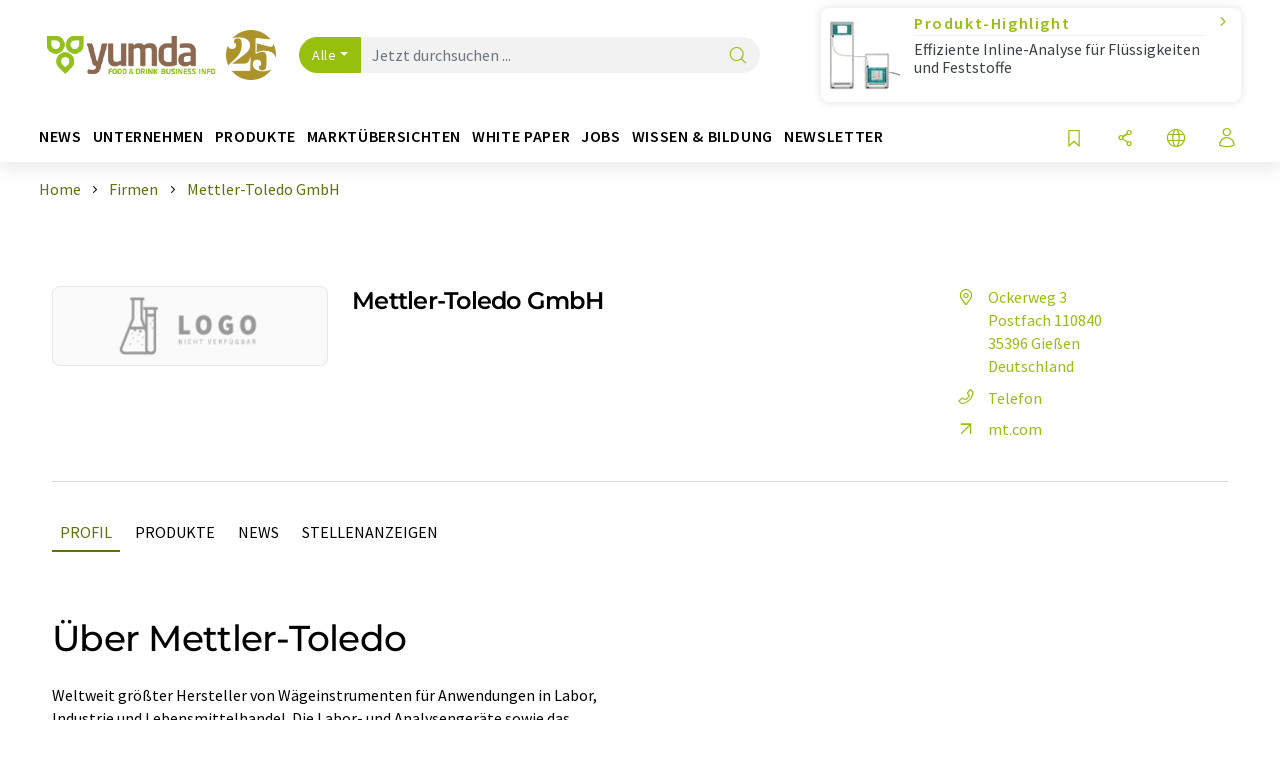

--- FILE ---
content_type: text/html; charset=UTF-8
request_url: https://www.yumda.com/de/firmen/1025200/mettler-toledo-gmbh.html
body_size: 26445
content:
<!doctype html>
<html lang="de"  prefix="og: http://ogp.me/ns#">
<head>
    <meta charset="utf-8">
    <meta http-equiv="X-UA-Compatible" content="IE=edge">
    <meta http-equiv="Content-Language" content="de">
    <meta name="viewport" content="width=device-width, initial-scale=1">
        <link rel="stylesheet" href="//static.chemie.de//portal_assets/gportal/css/gportal-main.min.5eca8679.css">
    
    
    <title>Mettler-Toledo GmbH - Gießen, Deutschland</title>
    <meta name="description" content="Weltweit größter Hersteller von Wägeinstrumenten für Anwendungen in Labor, Industrie und Lebensmittelhandel. Die Labor- und Analysengeräte sowie das Synthese-Equipment sind hauptsächlich im Labor, ...">
<meta property="og:url" content="https://www.yumda.com/de/firmen/1025200/mettler-toledo-gmbh.html">
<meta property="og:title" content="Mettler-Toledo GmbH - Gießen, Deutschland">
<meta property="og:description" content="Weltweit größter Hersteller von Wägeinstrumenten für Anwendungen in Labor, Industrie und Lebensmittelhandel. Die Labor- und Analysengeräte sowie das Synthese-Equipment sind hauptsächlich im Labor, ...">
<meta property="og:type" content="website">

            <link rel="canonical" href="https://www.yumda.com/de/firmen/1025200/mettler-toledo-gmbh.html">
    
    
                        <link rel="alternate" hreflang="de" href="https://www.yumda.com/de/firmen/1025200/mettler-toledo-gmbh.html">
                                            <link rel="alternate" hreflang="en" href="https://www.yumda.com/en/companies/1025200/mettler-toledo-gmbh.html">
                            <link rel="alternate" hreflang="x-default" href="https://www.yumda.com/en/companies/1025200/mettler-toledo-gmbh.html">
                                            <link rel="alternate" hreflang="es" href="https://www.yumda.com/es/empresas/1025200/mettler-toledo-gmbh.html">
                                            <link rel="alternate" hreflang="fr" href="https://www.yumda.com/fr/entreprises/1025200/mettler-toledo-gmbh.html">
                                            <link rel="alternate" hreflang="it" href="https://www.yumda.com/it/aziende/1025200/mettler-toledo-gmbh.html">
                                            <link rel="alternate" hreflang="pt" href="https://www.yumda.com/pt/empresas/1025200/mettler-toledo-gmbh.html">
                        
    <script src="//static.chemie.de//portal_assets/js/external/jquery-3.6.0.min.js"></script>

    

        <link rel="stylesheet" media="screen" type="text/css" href="//static.chemie.de//common/resources/css_external/leaflet/leaflet.css">
            <link rel="stylesheet" media="screen" type="text/css" href="//static.chemie.de//portal_assets/css/leaflet-gesture-handling.min.css">
        
    
           <script src='//static.chemie.de//min/f=theme5/js/EventEmitter.js?vers=4'></script>
               <script src='//static.chemie.de//min/f=theme5/js/signals.js?vers=4'></script>
               <script src='//static.chemie.de//min/f=theme5/js/crossroads.js?vers=4'></script>
               <script src='//static.chemie.de//min/f=theme5/js/hasher.js?vers=4'></script>
               <script src='//static.chemie.de//min/f=theme5/js/tabby.js?vers=4'></script>
               <script src='//static.chemie.de//common/resources/js_external/leaflet/leaflet.js'></script>
               <script src='//static.chemie.de//portal_assets/js/external/leaflet-gesture-handling.min.js'></script>
    
    <script>
var _dvq = _dvq || {};
_dvq['hasab'] = true;
_dvq['channel'] = 'gportal';
_dvq['portal'] = 'gportal';
_dvq['language'] = 'de';
_dvq['WT.cg_n'] = 'Firmen &amp; Institutionen';
_dvq['WT.cg_s'] = 'Firmen';
_dvq['DCSext.wt_id'] = '1025200';
_dvq['DCSext.wt_ct'] = 'Firmen';
_dvq['DCSext.wt_omid'] = '343';
_dvq['WT.ti'] = 'Mettler-Toledo GmbH';
_dvq['DCSext.wt_cg_3'] = 'Detail';
_dvq['DCSext.wt_cg_4'] = 'Mettler-Toledo GmbH';
_dvq['DCSext.wt_branche'] = 'ANA;LABO;PRANA';
_dvq['DCSext.wt_land'] = 'Deutschland';
_dvq['DCSext.wt_st'] = 'Detail';
_dvq['WT.si_n'] = 'Infoanfrage;Weiterempfehlen';
_dvq['WT.si_p'] = 'Detail;Detail';
</script><script>
window._mtm = window._mtm || [];
window._mtm.push({
'page_cmid': '1025200',
'page_uuid': '37fe77d7-7f26-4d8c-a24b-3c60122a6a4b',
'page_content_type': 'Firmen',
'page_omid': ';343;',
'page_type': 'Detail',
'page_presentation_level': 'basis',
'product_name': 'Mettler-Toledo GmbH',
'product_id': '1025200',
'product_category': 'leads',
'product_producer': 'mettler-toledo',
'product_omid': '343',
'product_branch': 'n-a',
'product_price': '1',
'page_channel': 'food',
'page_language': 'de',
'page_portal': 'yumda.com',
'page_pagecontent_type': 'Firmen:Detail',
'page_identifier': 'https://www.yumda.com/de/firmen/1025200/mettler-toledo-gmbh.html'
});
</script>
<script>
window._mtm = window._mtm || [];
window._mtm.push({
'event': 'ec.detailview',
'product_name': 'Mettler-Toledo GmbH',
'product_id': '1025200',
'product_category': 'leads',
'product_price': '1'
});
</script>
<script>
var _dvStartTime = (new Date()).getTime();
function dvPageViewEvent() {
    divolte.signal('lumPageView', _dvq);
}
</script>
<!-- Matomo Tag Manager -->
<script>
  var _mtm = window._mtm = window._mtm || [];
  _mtm.push({'mtm.startTime': (new Date().getTime()), 'event': 'mtm.Start'});
  (function() {
    var d=document, g=d.createElement('script'), s=d.getElementsByTagName('script')[0];
    g.async=true; g.src='https://mt.yumda.com/js/container_ZD6yx61I.js'; s.parentNode.insertBefore(g,s);
  })();
</script>
<!-- End Matomo Tag Manager -->

    

    
    <!-- Google Tag Manager -->
<script>(function(w,d,s,l,i){w[l]=w[l]||[];w[l].push({'gtm.start':
new Date().getTime(),event:'gtm.js'});var f=d.getElementsByTagName(s)[0],
j=d.createElement(s),dl=l!='dataLayer'?'&l='+l:'';j.async=true;j.src=
'https://www.googletagmanager.com/gtm.js?id='+i+dl;f.parentNode.insertBefore(j,f);
})(window,document,'script','dataLayer','GTM-P5S97DT');</script>
<!-- End Google Tag Manager -->

    
    
            <script>
window.dataLayer = window.dataLayer || [];
window.dataLayer.push({"event":"detailseite_view","seite_content_type":"Firmen","seite_content_id":"1025200","seite_content_name":"Mettler-Toledo GmbH","seite_company_id":"343","seite_page_type":"Detail","seite_lang":"de","seite_source":"Default"});</script>    
                
            <script>
    (window.__ba = window.__ba || {}).publisher = window.__ba.publisher || {};
    window.__ba.publisher.section = 'firmen';
    window.__ba.publisher.keywords = 'german';
</script>
<script src="https://www.yumda.com//yumda.com.js" async></script>
    </head>

<body data-google-interstitial="false">
<script>if(!"gdprAppliesGlobally" in window){window.gdprAppliesGlobally=true}if(!("cmp_id" in window)||window.cmp_id<1){window.cmp_id=0}if(!("cmp_cdid" in window)){window.cmp_cdid="eede7ab766ec"}if(!("cmp_params" in window)){window.cmp_params=""}if(!("cmp_host" in window)){window.cmp_host="b.delivery.consentmanager.net"}if(!("cmp_cdn" in window)){window.cmp_cdn="cdn.consentmanager.net"}if(!("cmp_proto" in window)){window.cmp_proto="https:"}if(!("cmp_codesrc" in window)){window.cmp_codesrc="1"}window.cmp_getsupportedLangs=function(){var b=["DE","EN","FR","IT","NO","DA","FI","ES","PT","RO","BG","ET","EL","GA","HR","LV","LT","MT","NL","PL","SV","SK","SL","CS","HU","RU","SR","ZH","TR","UK","AR","BS"];if("cmp_customlanguages" in window){for(var a=0;a<window.cmp_customlanguages.length;a++){b.push(window.cmp_customlanguages[a].l.toUpperCase())}}return b};window.cmp_getRTLLangs=function(){var a=["AR"];if("cmp_customlanguages" in window){for(var b=0;b<window.cmp_customlanguages.length;b++){if("r" in window.cmp_customlanguages[b]&&window.cmp_customlanguages[b].r){a.push(window.cmp_customlanguages[b].l)}}}return a};window.cmp_getlang=function(j){if(typeof(j)!="boolean"){j=true}if(j&&typeof(cmp_getlang.usedlang)=="string"&&cmp_getlang.usedlang!==""){return cmp_getlang.usedlang}var g=window.cmp_getsupportedLangs();var c=[];var f=location.hash;var e=location.search;var a="languages" in navigator?navigator.languages:[];if(f.indexOf("cmplang=")!=-1){c.push(f.substr(f.indexOf("cmplang=")+8,2).toUpperCase())}else{if(e.indexOf("cmplang=")!=-1){c.push(e.substr(e.indexOf("cmplang=")+8,2).toUpperCase())}else{if("cmp_setlang" in window&&window.cmp_setlang!=""){c.push(window.cmp_setlang.toUpperCase())}else{if(a.length>0){for(var d=0;d<a.length;d++){c.push(a[d])}}}}}if("language" in navigator){c.push(navigator.language)}if("userLanguage" in navigator){c.push(navigator.userLanguage)}var h="";for(var d=0;d<c.length;d++){var b=c[d].toUpperCase();if(g.indexOf(b)!=-1){h=b;break}if(b.indexOf("-")!=-1){b=b.substr(0,2)}if(g.indexOf(b)!=-1){h=b;break}}if(h==""&&typeof(cmp_getlang.defaultlang)=="string"&&cmp_getlang.defaultlang!==""){return cmp_getlang.defaultlang}else{if(h==""){h="EN"}}h=h.toUpperCase();return h};(function(){var u=document;var v=u.getElementsByTagName;var h=window;var o="";var b="_en";if("cmp_getlang" in h){o=h.cmp_getlang().toLowerCase();if("cmp_customlanguages" in h){for(var q=0;q<h.cmp_customlanguages.length;q++){if(h.cmp_customlanguages[q].l.toUpperCase()==o.toUpperCase()){o="en";break}}}b="_"+o}function x(i,e){var w="";i+="=";var s=i.length;var d=location;if(d.hash.indexOf(i)!=-1){w=d.hash.substr(d.hash.indexOf(i)+s,9999)}else{if(d.search.indexOf(i)!=-1){w=d.search.substr(d.search.indexOf(i)+s,9999)}else{return e}}if(w.indexOf("&")!=-1){w=w.substr(0,w.indexOf("&"))}return w}var k=("cmp_proto" in h)?h.cmp_proto:"https:";if(k!="http:"&&k!="https:"){k="https:"}var g=("cmp_ref" in h)?h.cmp_ref:location.href;var j=u.createElement("script");j.setAttribute("data-cmp-ab","1");var c=x("cmpdesign","cmp_design" in h?h.cmp_design:"");var f=x("cmpregulationkey","cmp_regulationkey" in h?h.cmp_regulationkey:"");var r=x("cmpgppkey","cmp_gppkey" in h?h.cmp_gppkey:"");var n=x("cmpatt","cmp_att" in h?h.cmp_att:"");j.src=k+"//"+h.cmp_host+"/delivery/cmp.php?"+("cmp_id" in h&&h.cmp_id>0?"id="+h.cmp_id:"")+("cmp_cdid" in h?"&cdid="+h.cmp_cdid:"")+"&h="+encodeURIComponent(g)+(c!=""?"&cmpdesign="+encodeURIComponent(c):"")+(f!=""?"&cmpregulationkey="+encodeURIComponent(f):"")+(r!=""?"&cmpgppkey="+encodeURIComponent(r):"")+(n!=""?"&cmpatt="+encodeURIComponent(n):"")+("cmp_params" in h?"&"+h.cmp_params:"")+(u.cookie.length>0?"&__cmpfcc=1":"")+"&l="+o.toLowerCase()+"&o="+(new Date()).getTime();j.type="text/javascript";j.async=true;if(u.currentScript&&u.currentScript.parentElement){u.currentScript.parentElement.appendChild(j)}else{if(u.body){u.body.appendChild(j)}else{var t=v("body");if(t.length==0){t=v("div")}if(t.length==0){t=v("span")}if(t.length==0){t=v("ins")}if(t.length==0){t=v("script")}if(t.length==0){t=v("head")}if(t.length>0){t[0].appendChild(j)}}}var m="js";var p=x("cmpdebugunminimized","cmpdebugunminimized" in h?h.cmpdebugunminimized:0)>0?"":".min";var a=x("cmpdebugcoverage","cmp_debugcoverage" in h?h.cmp_debugcoverage:"");if(a=="1"){m="instrumented";p=""}var j=u.createElement("script");j.src=k+"//"+h.cmp_cdn+"/delivery/"+m+"/cmp"+b+p+".js";j.type="text/javascript";j.setAttribute("data-cmp-ab","1");j.async=true;if(u.currentScript&&u.currentScript.parentElement){u.currentScript.parentElement.appendChild(j)}else{if(u.body){u.body.appendChild(j)}else{var t=v("body");if(t.length==0){t=v("div")}if(t.length==0){t=v("span")}if(t.length==0){t=v("ins")}if(t.length==0){t=v("script")}if(t.length==0){t=v("head")}if(t.length>0){t[0].appendChild(j)}}}})();window.cmp_addFrame=function(b){if(!window.frames[b]){if(document.body){var a=document.createElement("iframe");a.style.cssText="display:none";if("cmp_cdn" in window&&"cmp_ultrablocking" in window&&window.cmp_ultrablocking>0){a.src="//"+window.cmp_cdn+"/delivery/empty.html"}a.name=b;a.setAttribute("title","Intentionally hidden, please ignore");a.setAttribute("role","none");a.setAttribute("tabindex","-1");document.body.appendChild(a)}else{window.setTimeout(window.cmp_addFrame,10,b)}}};window.cmp_rc=function(h){var b=document.cookie;var f="";var d=0;while(b!=""&&d<100){d++;while(b.substr(0,1)==" "){b=b.substr(1,b.length)}var g=b.substring(0,b.indexOf("="));if(b.indexOf(";")!=-1){var c=b.substring(b.indexOf("=")+1,b.indexOf(";"))}else{var c=b.substr(b.indexOf("=")+1,b.length)}if(h==g){f=c}var e=b.indexOf(";")+1;if(e==0){e=b.length}b=b.substring(e,b.length)}return(f)};window.cmp_stub=function(){var a=arguments;__cmp.a=__cmp.a||[];if(!a.length){return __cmp.a}else{if(a[0]==="ping"){if(a[1]===2){a[2]({gdprApplies:gdprAppliesGlobally,cmpLoaded:false,cmpStatus:"stub",displayStatus:"hidden",apiVersion:"2.2",cmpId:31},true)}else{a[2](false,true)}}else{if(a[0]==="getUSPData"){a[2]({version:1,uspString:window.cmp_rc("")},true)}else{if(a[0]==="getTCData"){__cmp.a.push([].slice.apply(a))}else{if(a[0]==="addEventListener"||a[0]==="removeEventListener"){__cmp.a.push([].slice.apply(a))}else{if(a.length==4&&a[3]===false){a[2]({},false)}else{__cmp.a.push([].slice.apply(a))}}}}}}};window.cmp_gpp_ping=function(){return{gppVersion:"1.0",cmpStatus:"stub",cmpDisplayStatus:"hidden",supportedAPIs:["tcfca","usnat","usca","usva","usco","usut","usct"],cmpId:31}};window.cmp_gppstub=function(){var a=arguments;__gpp.q=__gpp.q||[];if(!a.length){return __gpp.q}var g=a[0];var f=a.length>1?a[1]:null;var e=a.length>2?a[2]:null;if(g==="ping"){return window.cmp_gpp_ping()}else{if(g==="addEventListener"){__gpp.e=__gpp.e||[];if(!("lastId" in __gpp)){__gpp.lastId=0}__gpp.lastId++;var c=__gpp.lastId;__gpp.e.push({id:c,callback:f});return{eventName:"listenerRegistered",listenerId:c,data:true,pingData:window.cmp_gpp_ping()}}else{if(g==="removeEventListener"){var h=false;__gpp.e=__gpp.e||[];for(var d=0;d<__gpp.e.length;d++){if(__gpp.e[d].id==e){__gpp.e[d].splice(d,1);h=true;break}}return{eventName:"listenerRemoved",listenerId:e,data:h,pingData:window.cmp_gpp_ping()}}else{if(g==="getGPPData"){return{sectionId:3,gppVersion:1,sectionList:[],applicableSections:[0],gppString:"",pingData:window.cmp_gpp_ping()}}else{if(g==="hasSection"||g==="getSection"||g==="getField"){return null}else{__gpp.q.push([].slice.apply(a))}}}}}};window.cmp_msghandler=function(d){var a=typeof d.data==="string";try{var c=a?JSON.parse(d.data):d.data}catch(f){var c=null}if(typeof(c)==="object"&&c!==null&&"__cmpCall" in c){var b=c.__cmpCall;window.__cmp(b.command,b.parameter,function(h,g){var e={__cmpReturn:{returnValue:h,success:g,callId:b.callId}};d.source.postMessage(a?JSON.stringify(e):e,"*")})}if(typeof(c)==="object"&&c!==null&&"__uspapiCall" in c){var b=c.__uspapiCall;window.__uspapi(b.command,b.version,function(h,g){var e={__uspapiReturn:{returnValue:h,success:g,callId:b.callId}};d.source.postMessage(a?JSON.stringify(e):e,"*")})}if(typeof(c)==="object"&&c!==null&&"__tcfapiCall" in c){var b=c.__tcfapiCall;window.__tcfapi(b.command,b.version,function(h,g){var e={__tcfapiReturn:{returnValue:h,success:g,callId:b.callId}};d.source.postMessage(a?JSON.stringify(e):e,"*")},b.parameter)}if(typeof(c)==="object"&&c!==null&&"__gppCall" in c){var b=c.__gppCall;window.__gpp(b.command,function(h,g){var e={__gppReturn:{returnValue:h,success:g,callId:b.callId}};d.source.postMessage(a?JSON.stringify(e):e,"*")},"parameter" in b?b.parameter:null,"version" in b?b.version:1)}};window.cmp_setStub=function(a){if(!(a in window)||(typeof(window[a])!=="function"&&typeof(window[a])!=="object"&&(typeof(window[a])==="undefined"||window[a]!==null))){window[a]=window.cmp_stub;window[a].msgHandler=window.cmp_msghandler;window.addEventListener("message",window.cmp_msghandler,false)}};window.cmp_setGppStub=function(a){if(!(a in window)||(typeof(window[a])!=="function"&&typeof(window[a])!=="object"&&(typeof(window[a])==="undefined"||window[a]!==null))){window[a]=window.cmp_gppstub;window[a].msgHandler=window.cmp_msghandler;window.addEventListener("message",window.cmp_msghandler,false)}};window.cmp_addFrame("__cmpLocator");if(!("cmp_disableusp" in window)||!window.cmp_disableusp){window.cmp_addFrame("__uspapiLocator")}if(!("cmp_disabletcf" in window)||!window.cmp_disabletcf){window.cmp_addFrame("__tcfapiLocator")}if(!("cmp_disablegpp" in window)||!window.cmp_disablegpp){window.cmp_addFrame("__gppLocator")}window.cmp_setStub("__cmp");if(!("cmp_disabletcf" in window)||!window.cmp_disabletcf){window.cmp_setStub("__tcfapi")}if(!("cmp_disableusp" in window)||!window.cmp_disableusp){window.cmp_setStub("__uspapi")}if(!("cmp_disablegpp" in window)||!window.cmp_disablegpp){window.cmp_setGppStub("__gpp")};</script><!-- Google Tag Manager (noscript) -->
<noscript><iframe src="https://www.googletagmanager.com/ns.html?id=GTM-P5S97DT"
height="0" width="0" style="display:none;visibility:hidden"></iframe></noscript>
<!-- End Google Tag Manager (noscript) -->

    <div id='bsContainer'>
        <div id='Ads_BA_BS' style='position:relative;'></div>                    <div id="skyContainer">
                <div id='Ads_BA_SKY' style=''></div>            </div>
            </div>



<header>
    <nav class="menu__logo-line navbar navbar-expand-lg with-cow">
        <div class="container-xxl">
            <div class="navbar-wrapper">
                <a class="navbar-brand" href="https://www.yumda.com/de/">
                    <img src="//static.chemie.de//portal_assets/gportal/images/logo.png"
                         alt="yumda.com">
                </a>
                <div id="main-search-container" class="navbar-searchbox">
                    <form method="GET" class="search-form" name="search-form"
                          action="https://www.yumda.com/de/search/">
                        <div class="input-group">
                            <button id="selectedfilter"
                                    class="btn btn-outline-secondary dropdown-toggle btn-dropdown" type="button"
                                    data-bs-toggle="dropdown" aria-expanded="false">Alle</button>
                            <ul class="dropdown-menu">
            <li><a class="main-search-dropdown-item dropdown-item" href="#" data-value="">Alle</a>
        </li>
            <li><a class="main-search-dropdown-item dropdown-item" href="#" data-value="news">News</a>
        </li>
            <li><a class="main-search-dropdown-item dropdown-item" href="#" data-value="companies">Firmen</a>
        </li>
            <li><a class="main-search-dropdown-item dropdown-item" href="#" data-value="products">Produkte</a>
        </li>
            <li><a class="main-search-dropdown-item dropdown-item" href="#" data-value="whitepaper">White Paper</a>
        </li>
            <li><a class="main-search-dropdown-item dropdown-item" href="#" data-value="webinars">Webinare</a>
        </li>
            <li><a class="main-search-dropdown-item dropdown-item" href="#" data-value="focuspages">Themenwelten</a>
        </li>
            <li><a class="main-search-dropdown-item dropdown-item" href="#" data-value="marketoverviews">Marktübersichten</a>
        </li>
            <li><a class="main-search-dropdown-item dropdown-item" href="#" data-value="lexicon">Lexikon</a>
        </li>
            <li><a class="main-search-dropdown-item dropdown-item" href="#" data-value="associations">Verbände</a>
        </li>
            <li><a class="main-search-dropdown-item dropdown-item" href="#" data-value="institutes">Forschungsinstitute</a>
        </li>
            <li><a class="main-search-dropdown-item dropdown-item" href="#" data-value="infographics">Infografiken</a>
        </li>
            <li><a class="main-search-dropdown-item dropdown-item" href="#" data-value="podcasts">Podcasts</a>
        </li>
    </ul>
                            <input type="hidden" name="source" id="filterInput" value="">
                            <div id="main-search-test" class="navbar-searchbox">
                            <input id="main-search"
                                   class="js-autocomplete navbar-search-input form-control"
                                   name="q"
                                   type="text"
                                   data-autosubmitform="search-form"
                                   data-autocomplete_url="https://www.yumda.com/de/search/global/"
                                   data-lang="de"
                                   data-max="20"
                                   data-scrollHeight="300"
                                   data-delay="500"
                                   data-append_to="main-search-test"
                                   data-inject_source=1
                                   data-group_results="true"
                                   placeholder="Jetzt durchsuchen ...">
                            <button class="btn btn-icon" type="submit" aria-label="Suche">
                                <i class="icon-search"></i></button>
                            </div>
                        </div>
                    </form>
                </div>

                <div class="navbar-shortcuts">
                    <div class="navbar-search js-navbar-menu-toggle">
                        <button class="btn btn-icon" aria-label="Suche"><i class="icon-search"></i>
                        </button>
                    </div>
                    <div class="open-on-hover-lg navbar-share dropdown js-navbar-menu-toggle js-dropdown-container-popover">
                        <button
                                class="btn btn-icon js-dropdown-popover"
                                data-bs-toggle="dropdown"
                                data-bs-auto-close="outside"
                                data-title="Mettler-Toledo GmbH"
                                data-url="https://www.yumda.com/de/firmen/1025200/mettler-toledo-gmbh.html"
                                aria-label="Teilen">
                            <i class="icon-share"></i>
                        </button>
                        <ul class="dropdown-menu dropdown-menu-shortcuts share">
    <li class="dropdown-item">
        <a onclick="divolte.signal('sidebar.link', {'channel':'gportal', 'portal':'gportal', 'language':'de', 'WT.cg_n':'Firmen &amp; Institutionen', 'WT.cg_s':'Firmen', 'DCSext.wt_id':'1025200', 'DCSext.wt_ct':'Firmen', 'DCSext.wt_omid':'343', 'DCSext.wt_st':'linkedin', 'DCS.dcsuri':''+'/'+'de'+'/'+'firmen'+'/'+'1025200'+'/'+'mettler-toledo-gmbh.html', 'DCS.dcssip':'www.yumda.com', 'WT.dl': '24'}); window._mtm = window._mtm || []; window._mtm.push({'event': 'interaction', 'event_category': 'klick', 'event_action': 'sidebar.link', 'event_name': 'share.linkedin', 'page_cmid': '1025200', 'page_uuid': '37fe77d7-7f26-4d8c-a24b-3c60122a6a4b', 'page_content_type': 'Firmen', 'page_omid': ';343;', 'page_type': 'linkedin', 'page_channel': 'food', 'page_language': 'de', 'page_portal': 'yumda.com', 'page_pagecontent_type': 'Firmen:linkedin'});" target="_blank" href="https://www.linkedin.com/shareArticle?mini=true&url=https://www.yumda.com/de/firmen/1025200/mettler-toledo-gmbh.html&title=Mettler-Toledo%20GmbH">
            <i class="icon-linkedin"></i> Linkedin
        </a>
    </li>
    <li class="dropdown-item">
        <a onclick="divolte.signal('sidebar.link', {'channel':'gportal', 'portal':'gportal', 'language':'de', 'WT.cg_n':'Firmen &amp; Institutionen', 'WT.cg_s':'Firmen', 'DCSext.wt_id':'1025200', 'DCSext.wt_ct':'Firmen', 'DCSext.wt_omid':'343', 'DCSext.wt_st':'reddit', 'DCS.dcsuri':''+'/'+'de'+'/'+'firmen'+'/'+'1025200'+'/'+'mettler-toledo-gmbh.html', 'DCS.dcssip':'www.yumda.com', 'WT.dl': '24'}); window._mtm = window._mtm || []; window._mtm.push({'event': 'interaction', 'event_category': 'klick', 'event_action': 'sidebar.link', 'event_name': 'share.reddit', 'page_cmid': '1025200', 'page_uuid': '37fe77d7-7f26-4d8c-a24b-3c60122a6a4b', 'page_content_type': 'Firmen', 'page_omid': ';343;', 'page_type': 'reddit', 'page_channel': 'food', 'page_language': 'de', 'page_portal': 'yumda.com', 'page_pagecontent_type': 'Firmen:reddit'});" target="_blank" href="https://www.reddit.com/submit?url=https://www.yumda.com/de/firmen/1025200/mettler-toledo-gmbh.html&title=Mettler-Toledo%20GmbH">
            <i class="icon-reddit"></i> Reddit
        </a>
    </li>
    <li class="dropdown-item">
        <a onclick="divolte.signal('sidebar.link', {'channel':'gportal', 'portal':'gportal', 'language':'de', 'WT.cg_n':'Firmen &amp; Institutionen', 'WT.cg_s':'Firmen', 'DCSext.wt_id':'1025200', 'DCSext.wt_ct':'Firmen', 'DCSext.wt_omid':'343', 'DCSext.wt_st':'facebook', 'DCS.dcsuri':''+'/'+'de'+'/'+'firmen'+'/'+'1025200'+'/'+'mettler-toledo-gmbh.html', 'DCS.dcssip':'www.yumda.com', 'WT.dl': '24'}); window._mtm = window._mtm || []; window._mtm.push({'event': 'interaction', 'event_category': 'klick', 'event_action': 'sidebar.link', 'event_name': 'share.facebook', 'page_cmid': '1025200', 'page_uuid': '37fe77d7-7f26-4d8c-a24b-3c60122a6a4b', 'page_content_type': 'Firmen', 'page_omid': ';343;', 'page_type': 'facebook', 'page_channel': 'food', 'page_language': 'de', 'page_portal': 'yumda.com', 'page_pagecontent_type': 'Firmen:facebook'});" target="_blank" href="https://facebook.com/sharer.php?u=https://www.yumda.com/de/firmen/1025200/mettler-toledo-gmbh.html&t=Mettler-Toledo%20GmbH">
            <i class="icon-facebook"></i> Facebook
        </a>
    </li>
    <li class="dropdown-item">
        <a onclick="divolte.signal('sidebar.link', {'channel':'gportal', 'portal':'gportal', 'language':'de', 'WT.cg_n':'Firmen &amp; Institutionen', 'WT.cg_s':'Firmen', 'DCSext.wt_id':'1025200', 'DCSext.wt_ct':'Firmen', 'DCSext.wt_omid':'343', 'DCSext.wt_st':'bluesky', 'DCS.dcsuri':''+'/'+'de'+'/'+'firmen'+'/'+'1025200'+'/'+'mettler-toledo-gmbh.html', 'DCS.dcssip':'www.yumda.com', 'WT.dl': '24'}); window._mtm = window._mtm || []; window._mtm.push({'event': 'interaction', 'event_category': 'klick', 'event_action': 'sidebar.link', 'event_name': 'share.bluesky', 'page_cmid': '1025200', 'page_uuid': '37fe77d7-7f26-4d8c-a24b-3c60122a6a4b', 'page_content_type': 'Firmen', 'page_omid': ';343;', 'page_type': 'bluesky', 'page_channel': 'food', 'page_language': 'de', 'page_portal': 'yumda.com', 'page_pagecontent_type': 'Firmen:bluesky'});" target="_blank" href="https://bsky.app/intent/compose?text=Mettler-Toledo%20GmbHA%20https://www.yumda.com/de/firmen/1025200/mettler-toledo-gmbh.html">
            <i class="icon-bluesky"></i> Bluesky
        </a>
    </li>
    <li class="dropdown-item">
        <a onclick="divolte.signal('sidebar.link', {'channel':'gportal', 'portal':'gportal', 'language':'de', 'WT.cg_n':'Firmen &amp; Institutionen', 'WT.cg_s':'Firmen', 'DCSext.wt_id':'1025200', 'DCSext.wt_ct':'Firmen', 'DCSext.wt_omid':'343', 'DCSext.wt_st':'twitter', 'DCS.dcsuri':''+'/'+'de'+'/'+'firmen'+'/'+'1025200'+'/'+'mettler-toledo-gmbh.html', 'DCS.dcssip':'www.yumda.com', 'WT.dl': '24'}); window._mtm = window._mtm || []; window._mtm.push({'event': 'interaction', 'event_category': 'klick', 'event_action': 'sidebar.link', 'event_name': 'share.twitter', 'page_cmid': '1025200', 'page_uuid': '37fe77d7-7f26-4d8c-a24b-3c60122a6a4b', 'page_content_type': 'Firmen', 'page_omid': ';343;', 'page_type': 'twitter', 'page_channel': 'food', 'page_language': 'de', 'page_portal': 'yumda.com', 'page_pagecontent_type': 'Firmen:twitter'});" target="_blank" href="https://twitter.com/intent/tweet?url=https://www.yumda.com/de/firmen/1025200/mettler-toledo-gmbh.html&amp;text=Mettler-Toledo%20GmbH">
            <i class="icon-xcorp"></i> X
        </a>
    </li>
    <li class="dropdown-item">
        <a
            onclick="divolte.signal('sidebar.link', {'channel':'gportal', 'portal':'gportal', 'language':'de', 'WT.cg_n':'Firmen &amp; Institutionen', 'WT.cg_s':'Firmen', 'DCSext.wt_id':'1025200', 'DCSext.wt_ct':'Firmen', 'DCSext.wt_omid':'343', 'DCSext.wt_st':'mastodon', 'DCS.dcsuri':''+'/'+'de'+'/'+'firmen'+'/'+'1025200'+'/'+'mettler-toledo-gmbh.html', 'DCS.dcssip':'www.yumda.com', 'WT.dl': '24'}); window._mtm = window._mtm || []; window._mtm.push({'event': 'interaction', 'event_category': 'klick', 'event_action': 'sidebar.link', 'event_name': 'share.mastodon', 'page_cmid': '1025200', 'page_uuid': '37fe77d7-7f26-4d8c-a24b-3c60122a6a4b', 'page_content_type': 'Firmen', 'page_omid': ';343;', 'page_type': 'mastodon', 'page_channel': 'food', 'page_language': 'de', 'page_portal': 'yumda.com', 'page_pagecontent_type': 'Firmen:mastodon'});"                 href="https://mastodonshare.com/?text=Mettler-Toledo%20GmbH%20https://www.yumda.com/de/firmen/1025200/mettler-toledo-gmbh.html"
           target="_blank"
           rel="noopener noreferrer">
            <i class="icon-mastodon"></i> Mastodon
        </a>
    </li>
    <li class="dropdown-item">
        <a onclick="divolte.signal('sidebar.link', {'channel':'gportal', 'portal':'gportal', 'language':'de', 'WT.cg_n':'Firmen &amp; Institutionen', 'WT.cg_s':'Firmen', 'DCSext.wt_id':'1025200', 'DCSext.wt_ct':'Firmen', 'DCSext.wt_omid':'343', 'DCSext.wt_st':'xing', 'DCS.dcsuri':''+'/'+'de'+'/'+'firmen'+'/'+'1025200'+'/'+'mettler-toledo-gmbh.html', 'DCS.dcssip':'www.yumda.com', 'WT.dl': '24'}); window._mtm = window._mtm || []; window._mtm.push({'event': 'interaction', 'event_category': 'klick', 'event_action': 'sidebar.link', 'event_name': 'share.xing', 'page_cmid': '1025200', 'page_uuid': '37fe77d7-7f26-4d8c-a24b-3c60122a6a4b', 'page_content_type': 'Firmen', 'page_omid': ';343;', 'page_type': 'xing', 'page_channel': 'food', 'page_language': 'de', 'page_portal': 'yumda.com', 'page_pagecontent_type': 'Firmen:xing'});" target="_blank" href="https://www.xing.com/spi/shares/new?url=https://www.yumda.com/de/firmen/1025200/mettler-toledo-gmbh.html">
            <i class="icon-xing"></i> Xing
        </a>
    </li>
    <li class="dropdown-item">
        <a onclick="divolte.signal('sidebar.link', {'channel':'gportal', 'portal':'gportal', 'language':'de', 'WT.cg_n':'Firmen &amp; Institutionen', 'WT.cg_s':'Firmen', 'DCSext.wt_id':'1025200', 'DCSext.wt_ct':'Firmen', 'DCSext.wt_omid':'343', 'DCSext.wt_st':'email', 'DCS.dcsuri':''+'/'+'de'+'/'+'firmen'+'/'+'1025200'+'/'+'mettler-toledo-gmbh.html', 'DCS.dcssip':'www.yumda.com', 'WT.dl': '24'}); window._mtm = window._mtm || []; window._mtm.push({'event': 'interaction', 'event_category': 'klick', 'event_action': 'sidebar.link', 'event_name': 'share.email', 'page_cmid': '1025200', 'page_uuid': '37fe77d7-7f26-4d8c-a24b-3c60122a6a4b', 'page_content_type': 'Firmen', 'page_omid': ';343;', 'page_type': 'email', 'page_channel': 'food', 'page_language': 'de', 'page_portal': 'yumda.com', 'page_pagecontent_type': 'Firmen:email'});" target="_blank" href="mailto:?subject=Mettler-Toledo%20GmbH&body=https%3A%2F%2Fwww.yumda.com%2Fde%2Ffirmen%2F1025200%2Fmettler-toledo-gmbh.html">
            <i class="icon-mail"></i> E-mail
        </a>
    </li>
</ul>                    </div>

                    <div class="open-on-hover-lg sub-menu-item dropdown js-dropdown-container-popover language-switch navbar-language-switch js-navbar-menu-toggle">
    <button class="btn btn-icon js-dropdown-popover btn-icon-txt" data-bs-toggle="dropdown" data-bs-auto-close="outside"
            aria-label="Sprache wechseln">
        <i class="icon-globe"></i>
    </button>
        <ul class="dropdown-menu dropdown-menu-shortcuts language-switcher">
                    <li class="dropdown-item active"><a
                        href="https://www.yumda.com/de/firmen/1025200/mettler-toledo-gmbh.html">Deutsch</a></li>
                    <li class="dropdown-item "><a
                        href="https://www.yumda.com/en/companies/1025200/mettler-toledo-gmbh.html">English</a></li>
                    <li class="dropdown-item "><a
                        href="https://www.yumda.com/es/empresas/1025200/mettler-toledo-gmbh.html">Español</a></li>
                    <li class="dropdown-item "><a
                        href="https://www.yumda.com/fr/entreprises/1025200/mettler-toledo-gmbh.html">Français</a></li>
                    <li class="dropdown-item "><a
                        href="https://www.yumda.com/it/aziende/1025200/mettler-toledo-gmbh.html">Italiano</a></li>
                    <li class="dropdown-item "><a
                        href="https://www.yumda.com/pt/empresas/1025200/mettler-toledo-gmbh.html">Português</a></li>
            </ul>
</div>
                    <div class=" navbar-save js-fav_main Companies_Object--1025200--1077126" 
     data-url="https://www.yumda.com/de/visitor/send/">
    <div class="spinner-border spinner-portal js-fav-spinner js-fav-hide" role="status">
        <span class="visually-hidden">Loading...</span>
    </div>
    <div class="sub-menu-item dropdown js-fav-saved  js-fav-hide ">
        <button class="btn btn-icon" data-bs-toggle="dropdown" data-bs-auto-close="outside">
            <i class="icon-saved"></i> <span class="d-none d-lg-inline-block">Merken</span>         </button>
        <ul class="dropdown-menu dropdown-menu-shortcuts merken">
            <li class="dropdown-item"><a href="https://www.yumda.com/de/myportal/favourites/"><i class="icon-link-arrow"></i> Merkliste aufrufen</a></li>
        </ul>
    </div>
    <div class="sub-menu-item dropdown js-fav-save ">
        <button class="btn btn-icon js-fav"
                data-wtdata="{&quot;cg_n&quot;:&quot;Firmen &amp;amp; Institutionen&quot;,&quot;cg_s&quot;:&quot;Firmen&quot;,&quot;wt_id&quot;:&quot;1025200&quot;,&quot;wt_ct&quot;:&quot;Firmen&quot;,&quot;wt_omid&quot;:&quot;343&quot;,&quot;ti&quot;:&quot;Mettler-Toledo GmbH&quot;,&quot;wt_st&quot;:&quot;Merken&quot;,&quot;channel&quot;:&quot;gportal&quot;,&quot;portal&quot;:&quot;gportal&quot;,&quot;language&quot;:&quot;de&quot;}"
                data-uniqid="Companies_Object--1025200--1077126" 
                data-data1="Companies_Object" 
                data-data2="1025200" 
                data-data3="1077126" 
                data-data4="" 
                data-cmd="favSave" 
                data-bs-container="body" 
                data-bs-trigger="hover focus" 
                data-bs-toggle="popover" 
                data-bs-placement="bottom" 
                data-bs-content="Diese Seite auf Ihre Merkliste setzen"
                aria-label="Auf Ihre Merkliste setzen">
            <i class="icon-save"></i> <span class="d-none d-lg-inline-block">Merken</span>        </button>
    </div>
</div>                </div>

                <div class="navbar-toolbar">
                    <button class="btn btn-icon navbar-toggler" data-bs-toggle="offcanvas" data-bs-target="#main-menu"
                            aria-label="Toggle navigation">
                        <span class="navbar-toggler-icon"></span>
                    </button>
                </div>
            </div>
                <div class="cow"  data-track-content data-content-name="product-highlight-head" data-content-piece="effiziente-inline-analyse-fr-flssigkeiten-und-feststoffe" data-content-target="https://www.yumda.com/de/produkte/1130562/">
        <a
             onclick="divolte.signal('highlight.link', {'channel':'gportal', 'portal':'gportal', 'language':'de', 'WT.dl': '24'}); window._mtm = window._mtm || []; window._mtm.push({'event': 'interaction', 'event_category': 'klick', 'event_action': 'highlight.link', 'event_name': 'highlight.content', 'page_channel': 'food', 'page_language': 'de', 'page_portal': 'yumda.com'});"                 href="https://www.yumda.com/de/produkte/1130562/" class="cow-link d-flex justify-content-between">
            <div class="d-none d-lg-block order-lg-2 ms-lg-1">
                <i class="icon-chevron-s-right"></i>
            </div>
            <div class="order-lg-1 ms-lg-1 w-100">
                <span class="cow-title">
                                            Produkt-Highlight                                    </span>
                <span class="cow-description">Effiziente Inline-Analyse für Flüssigkeiten und Feststoffe</span>
            </div>
            <div class="order-lg-0">
                <img class="cow-image" src="https://img.chemie.de/Portal/Products/2060-the-nir-5580-pic-1__phbA4VW-x.jpg?tr=n-m10"
                     alt="Effiziente Inline-Analyse für Flüssigkeiten und Feststoffe">
            </div>
        </a>
    </div>
        </div>


    </nav>
    <nav class="menu__items navbar navbar-expand-lg with-cow">
        <div class="container-xxl">
            <div id="main-menu" class="main-menu offcanvas">
                <div class="offcanvas-body d-flex flex-column justify-content-between">
                    <ul class="navbar-nav dropdown">
                            <li class="nav-item">
                    <a class="nav-link btn-chevron-right-lg" data-url="https://www.yumda.com/de/news/" data-bs-toggle="dropdown" role="button" aria-expanded="false" href="#">News</a>
            <div class="dropdown-menu" onclick="event.stopPropagation()">
                <div class="container-xxl">
                    <a href="#" class="back-button btn-chevron-left-lg" onclick="$(this).parents('.dropdown-menu').prev().dropdown('toggle');">Zurück</a>
                    <div class="row wrapper">
                        <div class="col-12 col-lg-4">
                            <div class="main-section pe-lg-5">

                                            <a href="https://www.yumda.com/de/news/" class="section-title btn-chevron-right-lg">
                            <i class="icon-news d-none d-lg-inline"></i>
                        News entdecken        </a>
    
                                        <ul class="section-list sub-section">
                    <li class="section-list-item">
                <a href="/de/newsletter/?source=Flyout" class="section-link btn-chevron-right-lg">
                                            <i class="icon-newsletter"></i>
                                        Newsletter abonnieren                </a>
            </li>
                    <li class="section-list-item">
                <a href="/de/newsletter/?newsletter=startupde&source=Flyout" class="section-link btn-chevron-right-lg">
                                            <i class="icon-startup"></i>
                                        Start-Up-Newsletter abonnieren                </a>
            </li>
                    <li class="section-list-item">
                <a href="/de/newsletter/?newsletter=yumdajobsde&source=Flyout" class="section-link btn-chevron-right-lg">
                                            <i class="icon-newsletter"></i>
                                        Jobletter abonnieren                </a>
            </li>
            </ul>

                                                                                            </div>
                        </div>

                                                    <div class="col-12 col-lg-8 d-none d-lg-block">
                                <div class="row">
                                                                            <div class="col-lg-6">
    <div class="section ms-lg-3">
                    <p class="hsubtitle section-list-title">Ausgewählte Ressorts</p>
                                    <ul class="section-list">
                                    <li class="section-list-item"><a href="https://www.yumda.com/de/news/wirtschaft/order_r/" class="btn-chevron-right-lg">Wirtschaft & Finanzen</a></li>
                                    <li class="section-list-item"><a href="https://www.yumda.com/de/news/forschung/order_r/" class="btn-chevron-right-lg">Wissenschaft</a></li>
                                    <li class="section-list-item"><a href="https://www.yumda.com/de/news/produktentwicklung/order_r/" class="btn-chevron-right-lg">Forschung & Entwicklung</a></li>
                                    <li class="section-list-item"><a href="https://www.yumda.com/de/news/beruf/order_r/" class="btn-chevron-right-lg">Karriere</a></li>
                                    <li class="section-list-item"><a href="https://www.yumda.com/de/news/produktion/order_r/" class="btn-chevron-right-lg">Produktion</a></li>
                            </ul>
            </div>
</div>
                                                                                                                                                    <div class="col-lg-6">
    <div class="section ms-lg-5">
                    <p class="hsubtitle section-list-title">Ausgewählte Branchen</p>
                                    <ul class="section-list">
                                    <li class="section-list-item"><a href="https://www.yumda.com/de/news/sonstige-nahrungsmittel/order_p/" class="btn-chevron-right-lg">Sonstige Nahrungsmittel</a></li>
                                    <li class="section-list-item"><a href="https://www.yumda.com/de/news/getrankewirtschaft/order_p/" class="btn-chevron-right-lg">Getränkewirtschaft</a></li>
                                    <li class="section-list-item"><a href="https://www.yumda.com/de/news/backbranche-suwarenwirtschaft/order_p/" class="btn-chevron-right-lg">Backbranche/Süßwarenwirtschaft</a></li>
                                    <li class="section-list-item"><a href="https://www.yumda.com/de/news/fleischwirtschaft/order_p/" class="btn-chevron-right-lg">Fleischwirtschaft</a></li>
                                    <li class="section-list-item"><a href="https://www.yumda.com/de/news/milchwirtschaft/order_p/" class="btn-chevron-right-lg">Milchwirtschaft</a></li>
                            </ul>
            </div>
</div>
                                                                                                                                                                                </div>
                            </div>
                                            </div>
                </div>
            </div>
            </li>
    <li class="nav-item">
                    <a class="nav-link btn-chevron-right-lg" data-url="https://www.yumda.com/de/firmen/" data-bs-toggle="dropdown" role="button" aria-expanded="false" href="#">Unternehmen</a>
            <div class="dropdown-menu" onclick="event.stopPropagation()">
                <div class="container-xxl">
                    <a href="#" class="back-button btn-chevron-left-lg" onclick="$(this).parents('.dropdown-menu').prev().dropdown('toggle');">Zurück</a>
                    <div class="row wrapper">
                        <div class="col-12 col-lg-4">
                            <div class="main-section pe-lg-5">

                                            <a href="https://www.yumda.com/de/firmen/" class="section-title btn-chevron-right-lg">
                            <i class="icon-news d-none d-lg-inline"></i>
                        Unternehmen entdecken        </a>
    
                                        <ul class="section-list sub-section">
                    <li class="section-list-item">
                <a href="/de/firmen/overview/themen" class="section-link btn-chevron-right-lg">
                                            <i class="icon-flask"></i>
                                        Unternehmen nach Produktkategorie                </a>
            </li>
                    <li class="section-list-item">
                <a href="https://www.yumda.com/de/startups/" class="section-link btn-chevron-right-lg">
                                            <i class="icon-startup"></i>
                                        Start-ups entdecken                </a>
            </li>
                    <li class="section-list-item">
                <a href="https://www.yumda.com/de/verbaende/" class="section-link btn-chevron-right-lg">
                                            <i class="icon-expo"></i>
                                        Verbände entdecken                </a>
            </li>
                    <li class="section-list-item">
                <a href="https://www.yumda.com/de/video/" class="section-link btn-chevron-right-lg">
                                            <i class="icon-news"></i>
                                        Videos entdecken                </a>
            </li>
            </ul>
        <ul class="section-list sub-section">
                    <li class="section-list-item">
                <a href="/de/newsletter/?source=Flyout" class="section-link btn-chevron-right-lg">
                                            <i class="icon-newsletter"></i>
                                        Newsletter abonnieren                </a>
            </li>
                    <li class="section-list-item">
                <a href="https://www.lumitos.com/de/werbeformen/firmenpraesentation/" class="section-link btn-chevron-right-lg">
                                            <i class="icon-star"></i>
                                        Ihr Unternehmen bewerben                </a>
            </li>
            </ul>

                                                                                            </div>
                        </div>

                                                    <div class="col-12 col-lg-8 d-none d-lg-block">
                                <div class="row">
                                                                            <div class="col-lg-6">
    <div class="section ms-lg-3">
                    <p class="hsubtitle section-list-title">Ausgewählte Branchen</p>
                                    <ul class="section-list">
                                    <li class="section-list-item"><a href="https://www.yumda.com/de/firmen/produktionstechnik/order_i/" class="btn-chevron-right-lg">Produktionstechnik</a></li>
                                    <li class="section-list-item"><a href="https://www.yumda.com/de/firmen/lebensmittel/order_i/" class="btn-chevron-right-lg">Lebensmittel</a></li>
                                    <li class="section-list-item"><a href="https://www.yumda.com/de/firmen/verpacken/order_i/" class="btn-chevron-right-lg">Verpacken</a></li>
                                    <li class="section-list-item"><a href="https://www.yumda.com/de/firmen/getraenke/order_i/" class="btn-chevron-right-lg">Getränke</a></li>
                                    <li class="section-list-item"><a href="https://www.yumda.com/de/firmen/analytik/order_i/" class="btn-chevron-right-lg">Analytik</a></li>
                                    <li class="section-list-item"><a href="https://www.yumda.com/de/firmen/rohstoffe-und-zutaten/order_i/" class="btn-chevron-right-lg">Rohstoffe und Zutaten</a></li>
                            </ul>
            </div>
</div>
                                                                                                                                                    <div class="col-lg-6">
    <div class="section ms-lg-5">
                    <p class="hsubtitle section-list-title">Ausgewählte Länder</p>
                                    <ul class="section-list">
                                    <li class="section-list-item"><a href="https://www.yumda.com/de/firmen/deutschland/order_c/" class="btn-chevron-right-lg">Deutschland</a></li>
                                    <li class="section-list-item"><a href="https://www.yumda.com/de/firmen/usa/order_c/" class="btn-chevron-right-lg">USA</a></li>
                                    <li class="section-list-item"><a href="https://www.yumda.com/de/firmen/schweiz/order_c/" class="btn-chevron-right-lg">Schweiz</a></li>
                                    <li class="section-list-item"><a href="https://www.yumda.com/de/firmen/grossbritannien/order_c/" class="btn-chevron-right-lg">Großbritannien</a></li>
                                    <li class="section-list-item"><a href="https://www.yumda.com/de/firmen/oesterreich/order_c/" class="btn-chevron-right-lg">Österreich</a></li>
                                    <li class="section-list-item"><a href="https://www.yumda.com/de/firmen/frankreich/order_c/" class="btn-chevron-right-lg">Frankreich</a></li>
                                    <li class="section-list-item"><a href="https://www.yumda.com/de/firmen/italien/order_c/" class="btn-chevron-right-lg">Italien</a></li>
                            </ul>
            </div>
</div>
                                                                                                                                                        <div class="col-12 align-self-end">
        <div class="row">
            <div class="col-12">
                <div class="featured ms-lg-3">
                                <p class="hsubtitle section-list-title">Ausgewählte Unternehmen</p>
                                                <div class="d-flex justify-content-between align-items-center">
                                                            <a href="https://www.yumda.com/de/firmen/1028693/" class="featured-link "><img class="img-fluid" src="https://img.chemie.de/Portal/Organization/111236_04UD60vxC.jpg?tr=n-l" alt="logo"></a>
                                                            <a href="https://www.yumda.com/de/firmen/1024779/" class="featured-link "><img class="img-fluid" src="https://img.chemie.de/Portal/Organization/115567_0Z4UOQL2tA.jpg?tr=n-l" alt="logo"></a>
                                                            <a href="https://www.yumda.com/de/firmen/1046038/" class="featured-link "><img class="img-fluid" src="https://img.chemie.de/Portal/Organization/67c0351e48433_ljYrtdU32.png?tr=n-l" alt="logo"></a>
                                                            <a href="https://www.yumda.com/de/firmen/1036263/" class="featured-link "><img class="img-fluid" src="https://img.chemie.de/Portal/Organization/133224_g_D6pIPagv.jpg?tr=n-l" alt="logo"></a>
                                                            <a href="https://www.yumda.com/de/firmen/1026918/" class="featured-link "><img class="img-fluid" src="https://img.chemie.de/Portal/Organization/16862_RADYA8xD97.jpg?tr=n-l" alt="logo"></a>
                                                    </div>
                                    </div>
            </div>
        </div>
    </div>
                                                                                                        </div>
                            </div>
                                            </div>
                </div>
            </div>
            </li>
    <li class="nav-item">
                    <a class="nav-link btn-chevron-right-lg" data-url="https://www.yumda.com/de/produkte/" data-bs-toggle="dropdown" role="button" aria-expanded="false" href="#">Produkte</a>
            <div class="dropdown-menu" onclick="event.stopPropagation()">
                <div class="container-xxl">
                    <a href="#" class="back-button btn-chevron-left-lg" onclick="$(this).parents('.dropdown-menu').prev().dropdown('toggle');">Zurück</a>
                    <div class="row wrapper">
                        <div class="col-12 col-lg-4">
                            <div class="main-section pe-lg-5">

                                            <a href="https://www.yumda.com/de/produkte/" class="section-title btn-chevron-right-lg">
                            <i class="icon-flask d-none d-lg-inline"></i>
                        Produkte entdecken        </a>
    
                                        <ul class="section-list sub-section">
                    <li class="section-list-item">
                <a href="https://www.yumda.com/de/produkte/labor/" class="section-link btn-chevron-right-lg">
                                            <i class="icon-flask"></i>
                                        Laborprodukte entdecken                </a>
            </li>
                    <li class="section-list-item">
                <a href="https://www.yumda.com/de/produkte/prozess/" class="section-link btn-chevron-right-lg">
                                            <i class="icon-technique"></i>
                                        Prozessprodukte entdecken                </a>
            </li>
                    <li class="section-list-item">
                <a href="https://www.yumda.com/de/produkte/kataloge/" class="section-link btn-chevron-right-lg">
                                            <i class="icon-flask"></i>
                                        Kataloge entdecken                </a>
            </li>
                    <li class="section-list-item">
                <a href="https://www.yumda.com/de/video/" class="section-link btn-chevron-right-lg">
                                            <i class="icon-flask"></i>
                                        Videos entdecken                </a>
            </li>
            </ul>
        <ul class="section-list sub-section">
                    <li class="section-list-item">
                <a href="/de/newsletter/?source=Flyout" class="section-link btn-chevron-right-lg">
                                            <i class="icon-newsletter"></i>
                                        Newsletter abonnieren                </a>
            </li>
                    <li class="section-list-item">
                <a href="https://www.lumitos.com/de/werbeformen/produktpraesentation/" class="section-link btn-chevron-right-lg">
                                            <i class="icon-star"></i>
                                        Ihre Produkte bewerben                </a>
            </li>
            </ul>

                                                                                            </div>
                        </div>

                                                    <div class="col-12 col-lg-8 d-none d-lg-block">
                                <div class="row">
                                                                            <div class="col-lg-6">
    <div class="section ms-lg-3">
                    <a href="https://www.yumda.com/de/marktuebersicht/" class="section-title btn-chevron-right-lg">
                        Marktübersichten        </a>
                                    <ul class="section-list">
                                    <li class="section-list-item"><a href="https://www.yumda.com/de/marktuebersicht/massenspektrometer.html" class="btn-chevron-right-lg">Marktübersicht Massenspektrometer</a></li>
                                    <li class="section-list-item"><a href="https://www.yumda.com/de/marktuebersicht/nir-spektrometer.html" class="btn-chevron-right-lg">Marktübersicht NIR-Spektrometer</a></li>
                                    <li class="section-list-item"><a href="https://www.yumda.com/de/marktuebersicht/partikelanalysatoren.html" class="btn-chevron-right-lg">Marktübersicht Partikelanalysatoren</a></li>
                                    <li class="section-list-item"><a href="https://www.yumda.com/de/marktuebersicht/hygienepumpen.html" class="btn-chevron-right-lg">Marktübersicht Hygienepumpen</a></li>
                                    <li class="section-list-item"><a href="https://www.yumda.com/de/marktuebersicht/backoefen.html" class="btn-chevron-right-lg">Marktübersicht Handwerks- und Industriebacköfen</a></li>
                                    <li class="section-list-item"><a href="https://www.yumda.com/de/marktuebersicht/autoklaven.html" class="btn-chevron-right-lg">Marktübersicht Autoklaven/Dampfsterilisatoren</a></li>
                                    <li class="section-list-item"><a href="https://www.yumda.com/de/marktuebersicht/fremdkoerperdetektion.html" class="btn-chevron-right-lg">Marktübersicht Fremdkörperdetektion</a></li>
                            </ul>
            </div>
</div>
                                                                                                                                                    <div class="col-lg-6">
    <div class="section ms-lg-5">
                    <a href="https://www.yumda.com/de/themen/" class="section-title btn-chevron-right-lg">
                        Themenwelten & Messevorschauen        </a>
                                                    <a href="/de/produkte/overview/themen/" class="section-title btn-chevron-right-lg">
                        Ausgewählte Produktkategorien        </a>
                                            <ul class="section-list">
                                    <li class="section-list-item"><a href="/de/produkte/analysesysteme/order_t/" class="btn-chevron-right-lg">Analysesysteme</a></li>
                                    <li class="section-list-item"><a href="/de/produkte/chargenmischer/order_t/" class="btn-chevron-right-lg">Chargenmischer</a></li>
                                    <li class="section-list-item"><a href="/de/produkte/inspektionssysteme/order_t/" class="btn-chevron-right-lg">Inspektionssysteme</a></li>
                                    <li class="section-list-item"><a href="/de/produkte/laborgeraete/order_t/" class="btn-chevron-right-lg">Laborgeräte</a></li>
                                    <li class="section-list-item"><a href="/de/produkte/mischer/order_t/" class="btn-chevron-right-lg">Mischer</a></li>
                                    <li class="section-list-item"><a href="/de/produkte/pulvermischer/order_t/" class="btn-chevron-right-lg">Pulvermischer</a></li>
                                    <li class="section-list-item"><a href="/de/produkte/spektrometer/order_t/" class="btn-chevron-right-lg">Spektrometer</a></li>
                            </ul>
            </div>
</div>
                                                                                                                                                        <div class="col-12 align-self-end">
        <div class="row">
            <div class="col-12">
                <div class="featured ms-lg-3">
                                <p class="hsubtitle section-list-title">Produkte ausgewählter Unternehmen</p>
                                                <div class="d-flex  align-items-center">
                                                            <a href="https://www.yumda.com/de/produkte/huegli-naehrmittel/order_n/" class="featured-link me-5"><img class="img-fluid" src="https://img.chemie.de/Portal/Organization/65cb76777662e_ZH6VqktLY.png?tr=n-l" alt="logo"></a>
                                                            <a href="https://www.yumda.com/de/produkte/vega-grieshaber/order_n/" class="featured-link me-5"><img class="img-fluid" src="https://img.chemie.de/Portal/Organization/106838_B7JRKtqRj.png?tr=n-l" alt="logo"></a>
                                                    </div>
                                    </div>
            </div>
        </div>
    </div>
                                                                                                        </div>
                            </div>
                                            </div>
                </div>
            </div>
            </li>
    <li class="nav-item">
                    <a class="nav-link btn-chevron-right-lg" data-url="https://www.yumda.com/de/marktuebersicht/" data-bs-toggle="dropdown" role="button" aria-expanded="false" href="#">Marktübersichten</a>
            <div class="dropdown-menu" onclick="event.stopPropagation()">
                <div class="container-xxl">
                    <a href="#" class="back-button btn-chevron-left-lg" onclick="$(this).parents('.dropdown-menu').prev().dropdown('toggle');">Zurück</a>
                    <div class="row wrapper">
                        <div class="col-12 col-lg-4">
                            <div class="main-section pe-lg-5">

                                            <a href="https://www.yumda.com/de/marktuebersicht/" class="section-title btn-chevron-right-lg">
                        Marketübersichten        </a>
    
                                        <ul class="section-list sub-section">
                    <li class="section-list-item">
                <a href="https://www.yumda.com/de/marktuebersicht/massenspektrometer.html" class="section-link btn-chevron-right-lg">
                                        Marktübersicht Massenspektrometer                </a>
            </li>
                    <li class="section-list-item">
                <a href="https://www.yumda.com/de/marktuebersicht/nir-spektrometer.html" class="section-link btn-chevron-right-lg">
                                        Marktübersicht NIR-Spektrometer                </a>
            </li>
                    <li class="section-list-item">
                <a href="https://www.yumda.com/de/marktuebersicht/partikelanalysatoren.html" class="section-link btn-chevron-right-lg">
                                        Marktübersicht Partikelanalysatoren                </a>
            </li>
                    <li class="section-list-item">
                <a href="https://www.yumda.com/de/marktuebersicht/hygienepumpen.html" class="section-link btn-chevron-right-lg">
                                        Marktübersicht Hygienepumpen                </a>
            </li>
                    <li class="section-list-item">
                <a href="https://www.yumda.com/de/marktuebersicht/backoefen.html" class="section-link btn-chevron-right-lg">
                                        Marktübersicht Handwerks- und Industriebacköfen                </a>
            </li>
                    <li class="section-list-item">
                <a href="https://www.yumda.com/de/marktuebersicht/autoklaven.html" class="section-link btn-chevron-right-lg">
                                        Marktübersicht Autoklaven/Dampfsterilisatoren                </a>
            </li>
                    <li class="section-list-item">
                <a href="https://www.yumda.com/de/marktuebersicht/fremdkoerperdetektion.html" class="section-link btn-chevron-right-lg">
                                        Marktübersicht Fremdkörperdetektion                </a>
            </li>
            </ul>

                                                                                            </div>
                        </div>

                                            </div>
                </div>
            </div>
            </li>
    <li class="nav-item">
                    <a class="nav-link btn-chevron-right-lg" data-url="https://www.yumda.com/de/whitepaper/" data-bs-toggle="dropdown" role="button" aria-expanded="false" href="#">White Paper</a>
            <div class="dropdown-menu" onclick="event.stopPropagation()">
                <div class="container-xxl">
                    <a href="#" class="back-button btn-chevron-left-lg" onclick="$(this).parents('.dropdown-menu').prev().dropdown('toggle');">Zurück</a>
                    <div class="row wrapper">
                        <div class="col-12 col-lg-4">
                            <div class="main-section pe-lg-5">

                                            <a href="https://www.yumda.com/de/whitepaper/" class="section-title btn-chevron-right-lg">
                            <i class="icon-flask d-none d-lg-inline"></i>
                        White Paper entdecken        </a>
    
                                        <ul class="section-list sub-section">
                    <li class="section-list-item">
                <a href="https://www.yumda.com/de/whitepaper/labor/" class="section-link btn-chevron-right-lg">
                                            <i class="icon-flask"></i>
                                        Labor-White-Paper entdecken                </a>
            </li>
                    <li class="section-list-item">
                <a href="https://www.yumda.com/de/whitepaper/prozess/" class="section-link btn-chevron-right-lg">
                                            <i class="icon-technique"></i>
                                        Prozess-White-Paper entdecken                </a>
            </li>
            </ul>
        <ul class="section-list sub-section">
                    <li class="section-list-item">
                <a href="/de/newsletter/?source=Flyout" class="section-link btn-chevron-right-lg">
                                            <i class="icon-newsletter"></i>
                                        Newsletter abonnieren                </a>
            </li>
                    <li class="section-list-item">
                <a href="https://www.lumitos.com/de/werbeformen/whitepaper/" class="section-link btn-chevron-right-lg">
                                            <i class="icon-star"></i>
                                        Ihre White Paper bewerben                </a>
            </li>
            </ul>

                                                                                            </div>
                        </div>

                                                    <div class="col-12 col-lg-8 d-none d-lg-block">
                                <div class="row">
                                                                            <div class="col-lg-6">
    <div class="section ms-lg-3">
                    <p class="hsubtitle section-list-title">Meistgelesene White Paper</p>
                                    <ul class="section-list">
                                    <li class="section-list-item"><a href="/de/whitepaper/1126854/wie-muss-die-baeckerei-der-zukunft-aussehen-um-aktuelle-herausforderungen-zu-meistern.html" class="btn-chevron-right-lg">Wie muss die Bäckerei der Zukunft aussehen, um aktuelle Herausforderungen zu meistern?</a></li>
                                    <li class="section-list-item"><a href="/de/whitepaper/1126990/4-bewaehrte-loesungen-zur-verbesserung-ihrer-lebensmittelsicherheit.html" class="btn-chevron-right-lg">4 bewährte Lösungen zur Verbesserung Ihrer Lebensmittelsicherheit</a></li>
                                    <li class="section-list-item"><a href="/de/whitepaper/1126985/6-unverzichtbare-tipps-fuer-mueheloses-qualitaetsmanagement-in-der-lebensmittel-branche.html" class="btn-chevron-right-lg">6 unverzichtbare Tipps für müheloses Qualitätsmanagement in der Lebensmittel-Branche</a></li>
                                    <li class="section-list-item"><a href="/de/whitepaper/1127009/gewaehrleistung-von-qualitaet-und-sicherheit-bei-alternativen-proteinen.html" class="btn-chevron-right-lg">Gewährleistung von Qualität und Sicherheit bei alternativen Proteinen</a></li>
                                    <li class="section-list-item"><a href="/de/whitepaper/1126848/statistische-qualitaetskontrolle-in-der-lebensmittelindustrie.html" class="btn-chevron-right-lg">Statistische Qualitätskontrolle in der Lebensmittelindustrie</a></li>
                                    <li class="section-list-item"><a href="/de/whitepaper/1126559/10-dinge-die-sie-noch-nicht-ueber-die-messgeraete-kalibrierung-in-der-lebensmittelindustrie-wussten.html" class="btn-chevron-right-lg">10 Dinge, die Sie noch nicht über die Messgeräte-Kalibrierung in der Lebensmittelindustrie wussten</a></li>
                            </ul>
            </div>
</div>
                                                                                                                                                                                                                                <div class="col-12 align-self-end">
        <div class="row">
            <div class="col-12">
                <div class="featured ms-lg-3">
                                <p class="hsubtitle section-list-title">White Paper ausgewählter Unternehmen</p>
                                                <div class="d-flex justify-content-between align-items-center">
                                                            <a href="https://www.yumda.com/de/whitepaper/ie-food/order_n/" class="featured-link "><img class="img-fluid" src="https://img.chemie.de/Portal/Organization/111236_04UD60vxC.jpg?tr=n-l" alt="logo"></a>
                                                            <a href="https://www.yumda.com/de/whitepaper/ammeraal-beltech/order_n/" class="featured-link "><img class="img-fluid" src="https://img.chemie.de/Portal/Organization/67c0351e48433_ljYrtdU32.png?tr=n-l" alt="logo"></a>
                                                            <a href="https://www.yumda.com/de/whitepaper/modus-consult/order_n/" class="featured-link "><img class="img-fluid" src="https://img.chemie.de/Portal/Organization/103487_fv25mzqub.png?tr=n-l" alt="logo"></a>
                                                            <a href="https://www.yumda.com/de/whitepaper/modus-consult/order_n/" class="featured-link "><img class="img-fluid" src="https://img.chemie.de/Portal/Organization/103487_fv25mzqub.png?tr=n-l" alt="logo"></a>
                                                            <a href="https://www.yumda.com/de/whitepaper/iba/order_n/" class="featured-link "><img class="img-fluid" src="https://img.chemie.de/Portal/Organization/101780_GZTSTETwm.png?tr=n-l" alt="logo"></a>
                                                    </div>
                                    </div>
            </div>
        </div>
    </div>
                                                                                                        </div>
                            </div>
                                            </div>
                </div>
            </div>
            </li>
    <li class="nav-item">
                    <a class="nav-link btn-chevron-right-lg" data-url="https://www.yumda.com/de/jobs/" data-bs-toggle="dropdown" role="button" aria-expanded="false" href="#">Jobs</a>
            <div class="dropdown-menu" onclick="event.stopPropagation()">
                <div class="container-xxl">
                    <a href="#" class="back-button btn-chevron-left-lg" onclick="$(this).parents('.dropdown-menu').prev().dropdown('toggle');">Zurück</a>
                    <div class="row wrapper">
                        <div class="col-12 col-lg-4">
                            <div class="main-section pe-lg-5">

                                            <a href="https://www.yumda.com/de/jobs/" class="section-title btn-chevron-right-lg">
                            <i class="icon-flask d-none d-lg-inline"></i>
                        Stellenanzeigen entdecken        </a>
    
                                        <ul class="section-list sub-section">
                    <li class="section-list-item">
                <a href="/de/newsletter/?newsletter=yumdajobsde&source=Flyout" class="section-link btn-chevron-right-lg">
                                            <i class="icon-newsletter"></i>
                                        Jobletter abonnieren                </a>
            </li>
                    <li class="section-list-item">
                <a href="https://www.lumitos.com/de/werbeformen/mitarbeiter-finden/" class="section-link btn-chevron-right-lg">
                                            <i class="icon-star"></i>
                                        Ihre Stellenanzeige schalten                </a>
            </li>
            </ul>

                                                                                            </div>
                        </div>

                                                    <div class="col-12 col-lg-8 d-none d-lg-block">
                                <div class="row">
                                                                            <div class="col-lg-6">
    <div class="section ms-lg-3">
                    <p class="hsubtitle section-list-title">Jobs in ausgewählten Branchen</p>
                                    <ul class="section-list">
                                    <li class="section-list-item"><a href="https://www.yumda.com/de/jobs/?list-sector=3000" class="btn-chevron-right-lg">Nahrungs- & Genussmittel</a></li>
                                    <li class="section-list-item"><a href="https://www.yumda.com/de/jobs/?list-sector=15000" class="btn-chevron-right-lg">Groß- & Einzelhandel</a></li>
                                    <li class="section-list-item"><a href="https://www.yumda.com/de/jobs/?list-sector=23000" class="btn-chevron-right-lg">Unternehmensberatg., Wirtschaftsprüfg., Recht</a></li>
                            </ul>
            </div>
</div>
                                                                                                                                                                                                                                                        </div>
                            </div>
                                            </div>
                </div>
            </div>
            </li>
    <li class="nav-item">
                    <a class="nav-link btn-chevron-right-lg" data-url="https://www.yumda.com/de/themen/" data-bs-toggle="dropdown" role="button" aria-expanded="false" href="#">Wissen & Bildung</a>
            <div class="dropdown-menu" onclick="event.stopPropagation()">
                <div class="container-xxl">
                    <a href="#" class="back-button btn-chevron-left-lg" onclick="$(this).parents('.dropdown-menu').prev().dropdown('toggle');">Zurück</a>
                    <div class="row wrapper">
                        <div class="col-12 col-lg-4">
                            <div class="main-section pe-lg-5">

                                            <a href="/de/lexikon/" class="section-title btn-chevron-right-lg">
                            <i class="icon-news d-none d-lg-inline"></i>
                        Lexikon entdecken        </a>
    
                                        <ul class="section-list sub-section">
                    <li class="section-list-item">
                <a href="https://www.yumda.com/de/webinare/" class="section-link btn-chevron-right-lg">
                                            <i class="icon-flask"></i>
                                        Webinare entdecken                </a>
            </li>
                    <li class="section-list-item">
                <a href="https://www.yumda.com/de/infografiken/" class="section-link btn-chevron-right-lg">
                                            <i class="icon-piechart"></i>
                                        Infografiken entdecken                </a>
            </li>
            </ul>
        <ul class="section-list sub-section">
                    <li class="section-list-item">
                <a href="/de/newsletter/?source=Flyout" class="section-link btn-chevron-right-lg">
                                            <i class="icon-newsletter"></i>
                                        Newsletter abonnieren                </a>
            </li>
            </ul>

                                                                                            </div>
                        </div>

                                                    <div class="col-12 col-lg-8 d-none d-lg-block">
                                <div class="row">
                                                                            <div class="col-lg-6">
    <div class="section ms-lg-3">
                    <a href="https://www.yumda.com/de/tools/" class="section-title btn-chevron-right-lg">
                        Alle Tools entdecken        </a>
                                    <ul class="section-list">
                                    <li class="section-list-item"><a href="https://www.yumda.com/de/tools/molmassen-rechner/" class="btn-chevron-right-lg">Molmassen-Rechner</a></li>
                                    <li class="section-list-item"><a href="https://www.yumda.com/de/tools/einheiten-umrechnen/" class="btn-chevron-right-lg">Einheiten umrechnen leicht gemacht</a></li>
                                    <li class="section-list-item"><a href="https://www.yumda.com/de/lexikon/Periodensystem/" class="btn-chevron-right-lg">Periodensystem</a></li>
                                    <li class="section-list-item"><a href="https://www.yumda.com/de/tools/akronymsuche/" class="btn-chevron-right-lg">Akronymsuche</a></li>
                                    <li class="section-list-item"><a href="https://www.yumda.com/de/tools/schilder-und-symbole/" class="btn-chevron-right-lg">Schilder & Symbole</a></li>
                            </ul>
            </div>
</div>
                                                                                                                                                    <div class="col-lg-6">
    <div class="section ms-lg-5">
                    <a href="https://www.yumda.com/de/themen/" class="section-title btn-chevron-right-lg">
                        Alle Themenwelten entdecken        </a>
                                    <ul class="section-list">
                                    <li class="section-list-item"><a href="https://www.yumda.com/de/themen/fremdkoerperdetektion/36/" class="btn-chevron-right-lg">Themenwelt Fremdkörperdetektion</a></li>
                                    <li class="section-list-item"><a href="https://www.yumda.com/de/themen/hygiene/47/" class="btn-chevron-right-lg">Themenwelt Hygiene</a></li>
                                    <li class="section-list-item"><a href="https://www.yumda.com/de/themen/kuenstliche-intelligenz/65/" class="btn-chevron-right-lg">Themenwelt Künstliche Intelligenz (KI) für Lebensmittel und Getränke</a></li>
                                    <li class="section-list-item"><a href="https://www.yumda.com/de/themen/lebensmittelanalytik/4/" class="btn-chevron-right-lg">Themenwelt Lebensmittelanalytik</a></li>
                                    <li class="section-list-item"><a href="https://www.yumda.com/de/themen/lebensmittelsicherheit/46/" class="btn-chevron-right-lg">Themenwelt Lebensmittelsicherheit</a></li>
                                    <li class="section-list-item"><a href="https://www.yumda.com/de/themen/mischtechnik/45/" class="btn-chevron-right-lg">Themenwelt Mischtechnik</a></li>
                                    <li class="section-list-item"><a href="https://www.yumda.com/de/themen/nachhaltigkeit-im-labor/68/" class="btn-chevron-right-lg">Themenwelt Nachhaltigkeit im Labor</a></li>
                                    <li class="section-list-item"><a href="https://www.yumda.com/de/themen/qualitaetssicherung/30/" class="btn-chevron-right-lg">Themenwelt Qualitätssicherung</a></li>
                                    <li class="section-list-item"><a href="https://www.yumda.com/de/themen/wiegen/34/" class="btn-chevron-right-lg">Themenwelt Wägen</a></li>
                            </ul>
            </div>
</div>
                                                                                                                                                                                </div>
                            </div>
                                            </div>
                </div>
            </div>
            </li>
    <li class="nav-item">
                    <a class="nav-link btn-chevron-right-lg" data-url="/de/newsletter/?source=Menu" data-bs-toggle="dropdown" role="button" aria-expanded="false" href="#">Newsletter</a>
            <div class="dropdown-menu p-0" onclick="event.stopPropagation()">
                <a href="#" class="back-button btn-chevron-left-lg" onclick="$(this).parents('.dropdown-menu').prev().dropdown('toggle');">Zurück</a>
                <div class="row template-wrapper">
                    
<section class="newsletter-section-block bg-section-linear-gradient">
    <div class="container-xl">
        <div class="row">
            <div class="col-sm-12 col-lg-6 mb-4 mb-lg-0">
                <img class="img-fluid" src="https://img.chemie.de/assets/gportal/images/newsletter.png" alt="Newsletter">
            </div>
            <div class="col-sm-12 col-lg-6">
                <h2 class="title">Holen Sie sich die Lebensmittel- und Getränke-Branche in Ihren Posteingang</h2>
                <p>Ab sofort nichts mehr verpassen: Unser Newsletter für die Lebensmittel- und Getränkeindustrie bringt Sie jeden Dienstag und Donnerstag auf den neuesten Stand. Aktuelle Branchen-News, Produkt-Highlights und Innovationen - kompakt und verständlich in Ihrem Posteingang. Von uns recherchiert, damit Sie es nicht tun müssen.</p>
                <div class="row">
                    <div class="col-sm-12 col-md-6">
                        <div class="d-grid">
                            <a href="https://www.yumda.com/de/newsletter/?source=Menu" class="btn btn-portal px-1">
                                <span class="d-none spinner-border spinner-border-sm" role="status" aria-hidden="true"></span>
                                Newsletter abonnieren                            </a>
                        </div>
                    </div>
                    <div class="col-sm-12">
                        <div class="d-none mt-2 alert alert-success js-subscribe-newsletter-message"></div>
                    </div>
                </div>
            </div>
        </div>
    </div>
</section>                </div>
            </div>
            </li>
                    </ul>
                    <div class="navbar-footer d-lg-none">
                        <div class="copyright">
                            Copyright © 2026 LUMITOS AG. All rights reserved.
                        </div>

                        <ul class="navbar-footer-menu row">
                            <li class="col-4 text-start"><a target="_blank"
                                                            href="https://www.lumitos.com/de/impressum/">Impressum</a>
                            </li>
                            <li class="col-4 text-center"><a target="_blank"
                                                             href="https://www.lumitos.com/de/agb/">AGB</a>
                            </li>
                            <li class="col-4 text-end"><a target="_blank"
                                                          href="https://www.lumitos.com/de/datenschutz/">Datenschutz</a>
                            </li>
                        </ul>
                    </div>
                </div>
            </div>
            <div class="sub-menu d-none d-lg-block">
                <div class=" js-fav-navbar d-inline  js-fav_main Companies_Object--1025200--1077126" 
     data-url="https://www.yumda.com/de/visitor/send/">
    <div class="spinner-border spinner-portal js-fav-spinner js-fav-hide" role="status">
        <span class="visually-hidden">Loading...</span>
    </div>
    <div class="sub-menu-item dropdown js-fav-saved  js-fav-hide ">
        <button class="btn btn-icon" data-bs-toggle="dropdown" data-bs-auto-close="outside">
            <i class="icon-saved"></i>         </button>
        <ul class="dropdown-menu dropdown-menu-shortcuts merken">
            <li class="dropdown-item"><a href="https://www.yumda.com/de/myportal/favourites/"><i class="icon-link-arrow"></i> Merkliste aufrufen</a></li>
        </ul>
    </div>
    <div class="sub-menu-item dropdown js-fav-save ">
        <button class="btn btn-icon js-fav"
                data-wtdata="{&quot;cg_n&quot;:&quot;Firmen &amp;amp; Institutionen&quot;,&quot;cg_s&quot;:&quot;Firmen&quot;,&quot;wt_id&quot;:&quot;1025200&quot;,&quot;wt_ct&quot;:&quot;Firmen&quot;,&quot;wt_omid&quot;:&quot;343&quot;,&quot;ti&quot;:&quot;Mettler-Toledo GmbH&quot;,&quot;wt_st&quot;:&quot;Merken&quot;,&quot;channel&quot;:&quot;gportal&quot;,&quot;portal&quot;:&quot;gportal&quot;,&quot;language&quot;:&quot;de&quot;}"
                data-uniqid="Companies_Object--1025200--1077126" 
                data-data1="Companies_Object" 
                data-data2="1025200" 
                data-data3="1077126" 
                data-data4="" 
                data-cmd="favSave" 
                data-bs-container="body" 
                data-bs-trigger="hover focus" 
                data-bs-toggle="popover" 
                data-bs-placement="bottom" 
                data-bs-content="Diese Seite auf Ihre Merkliste setzen"
                aria-label="Auf Ihre Merkliste setzen">
            <i class="icon-save"></i>        </button>
    </div>
</div>
                <div class="open-on-hover-lg sub-menu-item dropdown js-dropdown-container-popover">
                    <button
                            class="btn btn-icon js-dropdown-popover"
                            data-bs-toggle="dropdown"
                            data-bs-auto-close="outside"
                            data-title="Mettler-Toledo GmbH"
                            data-url="https://www.yumda.com/de/firmen/1025200/mettler-toledo-gmbh.html"
                            aria-label="Teilen">
                        <i class="icon-share"></i>
                    </button>
                    <ul class="dropdown-menu dropdown-menu-shortcuts share">
    <li class="dropdown-item">
        <a onclick="divolte.signal('sidebar.link', {'channel':'gportal', 'portal':'gportal', 'language':'de', 'WT.cg_n':'Firmen &amp; Institutionen', 'WT.cg_s':'Firmen', 'DCSext.wt_id':'1025200', 'DCSext.wt_ct':'Firmen', 'DCSext.wt_omid':'343', 'DCSext.wt_st':'linkedin', 'DCS.dcsuri':''+'/'+'de'+'/'+'firmen'+'/'+'1025200'+'/'+'mettler-toledo-gmbh.html', 'DCS.dcssip':'www.yumda.com', 'WT.dl': '24'}); window._mtm = window._mtm || []; window._mtm.push({'event': 'interaction', 'event_category': 'klick', 'event_action': 'sidebar.link', 'event_name': 'share.linkedin', 'page_cmid': '1025200', 'page_uuid': '37fe77d7-7f26-4d8c-a24b-3c60122a6a4b', 'page_content_type': 'Firmen', 'page_omid': ';343;', 'page_type': 'linkedin', 'page_channel': 'food', 'page_language': 'de', 'page_portal': 'yumda.com', 'page_pagecontent_type': 'Firmen:linkedin'});" target="_blank" href="https://www.linkedin.com/shareArticle?mini=true&url=https://www.yumda.com/de/firmen/1025200/mettler-toledo-gmbh.html&title=Mettler-Toledo%20GmbH">
            <i class="icon-linkedin"></i> Linkedin
        </a>
    </li>
    <li class="dropdown-item">
        <a onclick="divolte.signal('sidebar.link', {'channel':'gportal', 'portal':'gportal', 'language':'de', 'WT.cg_n':'Firmen &amp; Institutionen', 'WT.cg_s':'Firmen', 'DCSext.wt_id':'1025200', 'DCSext.wt_ct':'Firmen', 'DCSext.wt_omid':'343', 'DCSext.wt_st':'reddit', 'DCS.dcsuri':''+'/'+'de'+'/'+'firmen'+'/'+'1025200'+'/'+'mettler-toledo-gmbh.html', 'DCS.dcssip':'www.yumda.com', 'WT.dl': '24'}); window._mtm = window._mtm || []; window._mtm.push({'event': 'interaction', 'event_category': 'klick', 'event_action': 'sidebar.link', 'event_name': 'share.reddit', 'page_cmid': '1025200', 'page_uuid': '37fe77d7-7f26-4d8c-a24b-3c60122a6a4b', 'page_content_type': 'Firmen', 'page_omid': ';343;', 'page_type': 'reddit', 'page_channel': 'food', 'page_language': 'de', 'page_portal': 'yumda.com', 'page_pagecontent_type': 'Firmen:reddit'});" target="_blank" href="https://www.reddit.com/submit?url=https://www.yumda.com/de/firmen/1025200/mettler-toledo-gmbh.html&title=Mettler-Toledo%20GmbH">
            <i class="icon-reddit"></i> Reddit
        </a>
    </li>
    <li class="dropdown-item">
        <a onclick="divolte.signal('sidebar.link', {'channel':'gportal', 'portal':'gportal', 'language':'de', 'WT.cg_n':'Firmen &amp; Institutionen', 'WT.cg_s':'Firmen', 'DCSext.wt_id':'1025200', 'DCSext.wt_ct':'Firmen', 'DCSext.wt_omid':'343', 'DCSext.wt_st':'facebook', 'DCS.dcsuri':''+'/'+'de'+'/'+'firmen'+'/'+'1025200'+'/'+'mettler-toledo-gmbh.html', 'DCS.dcssip':'www.yumda.com', 'WT.dl': '24'}); window._mtm = window._mtm || []; window._mtm.push({'event': 'interaction', 'event_category': 'klick', 'event_action': 'sidebar.link', 'event_name': 'share.facebook', 'page_cmid': '1025200', 'page_uuid': '37fe77d7-7f26-4d8c-a24b-3c60122a6a4b', 'page_content_type': 'Firmen', 'page_omid': ';343;', 'page_type': 'facebook', 'page_channel': 'food', 'page_language': 'de', 'page_portal': 'yumda.com', 'page_pagecontent_type': 'Firmen:facebook'});" target="_blank" href="https://facebook.com/sharer.php?u=https://www.yumda.com/de/firmen/1025200/mettler-toledo-gmbh.html&t=Mettler-Toledo%20GmbH">
            <i class="icon-facebook"></i> Facebook
        </a>
    </li>
    <li class="dropdown-item">
        <a onclick="divolte.signal('sidebar.link', {'channel':'gportal', 'portal':'gportal', 'language':'de', 'WT.cg_n':'Firmen &amp; Institutionen', 'WT.cg_s':'Firmen', 'DCSext.wt_id':'1025200', 'DCSext.wt_ct':'Firmen', 'DCSext.wt_omid':'343', 'DCSext.wt_st':'bluesky', 'DCS.dcsuri':''+'/'+'de'+'/'+'firmen'+'/'+'1025200'+'/'+'mettler-toledo-gmbh.html', 'DCS.dcssip':'www.yumda.com', 'WT.dl': '24'}); window._mtm = window._mtm || []; window._mtm.push({'event': 'interaction', 'event_category': 'klick', 'event_action': 'sidebar.link', 'event_name': 'share.bluesky', 'page_cmid': '1025200', 'page_uuid': '37fe77d7-7f26-4d8c-a24b-3c60122a6a4b', 'page_content_type': 'Firmen', 'page_omid': ';343;', 'page_type': 'bluesky', 'page_channel': 'food', 'page_language': 'de', 'page_portal': 'yumda.com', 'page_pagecontent_type': 'Firmen:bluesky'});" target="_blank" href="https://bsky.app/intent/compose?text=Mettler-Toledo%20GmbHA%20https://www.yumda.com/de/firmen/1025200/mettler-toledo-gmbh.html">
            <i class="icon-bluesky"></i> Bluesky
        </a>
    </li>
    <li class="dropdown-item">
        <a onclick="divolte.signal('sidebar.link', {'channel':'gportal', 'portal':'gportal', 'language':'de', 'WT.cg_n':'Firmen &amp; Institutionen', 'WT.cg_s':'Firmen', 'DCSext.wt_id':'1025200', 'DCSext.wt_ct':'Firmen', 'DCSext.wt_omid':'343', 'DCSext.wt_st':'twitter', 'DCS.dcsuri':''+'/'+'de'+'/'+'firmen'+'/'+'1025200'+'/'+'mettler-toledo-gmbh.html', 'DCS.dcssip':'www.yumda.com', 'WT.dl': '24'}); window._mtm = window._mtm || []; window._mtm.push({'event': 'interaction', 'event_category': 'klick', 'event_action': 'sidebar.link', 'event_name': 'share.twitter', 'page_cmid': '1025200', 'page_uuid': '37fe77d7-7f26-4d8c-a24b-3c60122a6a4b', 'page_content_type': 'Firmen', 'page_omid': ';343;', 'page_type': 'twitter', 'page_channel': 'food', 'page_language': 'de', 'page_portal': 'yumda.com', 'page_pagecontent_type': 'Firmen:twitter'});" target="_blank" href="https://twitter.com/intent/tweet?url=https://www.yumda.com/de/firmen/1025200/mettler-toledo-gmbh.html&amp;text=Mettler-Toledo%20GmbH">
            <i class="icon-xcorp"></i> X
        </a>
    </li>
    <li class="dropdown-item">
        <a
            onclick="divolte.signal('sidebar.link', {'channel':'gportal', 'portal':'gportal', 'language':'de', 'WT.cg_n':'Firmen &amp; Institutionen', 'WT.cg_s':'Firmen', 'DCSext.wt_id':'1025200', 'DCSext.wt_ct':'Firmen', 'DCSext.wt_omid':'343', 'DCSext.wt_st':'mastodon', 'DCS.dcsuri':''+'/'+'de'+'/'+'firmen'+'/'+'1025200'+'/'+'mettler-toledo-gmbh.html', 'DCS.dcssip':'www.yumda.com', 'WT.dl': '24'}); window._mtm = window._mtm || []; window._mtm.push({'event': 'interaction', 'event_category': 'klick', 'event_action': 'sidebar.link', 'event_name': 'share.mastodon', 'page_cmid': '1025200', 'page_uuid': '37fe77d7-7f26-4d8c-a24b-3c60122a6a4b', 'page_content_type': 'Firmen', 'page_omid': ';343;', 'page_type': 'mastodon', 'page_channel': 'food', 'page_language': 'de', 'page_portal': 'yumda.com', 'page_pagecontent_type': 'Firmen:mastodon'});"                 href="https://mastodonshare.com/?text=Mettler-Toledo%20GmbH%20https://www.yumda.com/de/firmen/1025200/mettler-toledo-gmbh.html"
           target="_blank"
           rel="noopener noreferrer">
            <i class="icon-mastodon"></i> Mastodon
        </a>
    </li>
    <li class="dropdown-item">
        <a onclick="divolte.signal('sidebar.link', {'channel':'gportal', 'portal':'gportal', 'language':'de', 'WT.cg_n':'Firmen &amp; Institutionen', 'WT.cg_s':'Firmen', 'DCSext.wt_id':'1025200', 'DCSext.wt_ct':'Firmen', 'DCSext.wt_omid':'343', 'DCSext.wt_st':'xing', 'DCS.dcsuri':''+'/'+'de'+'/'+'firmen'+'/'+'1025200'+'/'+'mettler-toledo-gmbh.html', 'DCS.dcssip':'www.yumda.com', 'WT.dl': '24'}); window._mtm = window._mtm || []; window._mtm.push({'event': 'interaction', 'event_category': 'klick', 'event_action': 'sidebar.link', 'event_name': 'share.xing', 'page_cmid': '1025200', 'page_uuid': '37fe77d7-7f26-4d8c-a24b-3c60122a6a4b', 'page_content_type': 'Firmen', 'page_omid': ';343;', 'page_type': 'xing', 'page_channel': 'food', 'page_language': 'de', 'page_portal': 'yumda.com', 'page_pagecontent_type': 'Firmen:xing'});" target="_blank" href="https://www.xing.com/spi/shares/new?url=https://www.yumda.com/de/firmen/1025200/mettler-toledo-gmbh.html">
            <i class="icon-xing"></i> Xing
        </a>
    </li>
    <li class="dropdown-item">
        <a onclick="divolte.signal('sidebar.link', {'channel':'gportal', 'portal':'gportal', 'language':'de', 'WT.cg_n':'Firmen &amp; Institutionen', 'WT.cg_s':'Firmen', 'DCSext.wt_id':'1025200', 'DCSext.wt_ct':'Firmen', 'DCSext.wt_omid':'343', 'DCSext.wt_st':'email', 'DCS.dcsuri':''+'/'+'de'+'/'+'firmen'+'/'+'1025200'+'/'+'mettler-toledo-gmbh.html', 'DCS.dcssip':'www.yumda.com', 'WT.dl': '24'}); window._mtm = window._mtm || []; window._mtm.push({'event': 'interaction', 'event_category': 'klick', 'event_action': 'sidebar.link', 'event_name': 'share.email', 'page_cmid': '1025200', 'page_uuid': '37fe77d7-7f26-4d8c-a24b-3c60122a6a4b', 'page_content_type': 'Firmen', 'page_omid': ';343;', 'page_type': 'email', 'page_channel': 'food', 'page_language': 'de', 'page_portal': 'yumda.com', 'page_pagecontent_type': 'Firmen:email'});" target="_blank" href="mailto:?subject=Mettler-Toledo%20GmbH&body=https%3A%2F%2Fwww.yumda.com%2Fde%2Ffirmen%2F1025200%2Fmettler-toledo-gmbh.html">
            <i class="icon-mail"></i> E-mail
        </a>
    </li>
</ul>                </div>
                <div class="open-on-hover-lg sub-menu-item dropdown js-dropdown-container-popover language-switch ">
    <button class="btn btn-icon js-dropdown-popover btn-icon-txt" data-bs-toggle="dropdown" data-bs-auto-close="outside"
            aria-label="Sprache wechseln">
        <i class="icon-globe"></i>
    </button>
            <button class="btn btn-icon js-dropdown-popover btn-icon-only" data-bs-toggle="dropdown"
                data-bs-auto-close="outside" aria-label="Sprache wechseln">
            <i class="icon-globe"></i>
        </button>
        <ul class="dropdown-menu dropdown-menu-shortcuts language-switcher">
                    <li class="dropdown-item active"><a
                        href="https://www.yumda.com/de/firmen/1025200/mettler-toledo-gmbh.html">Deutsch</a></li>
                    <li class="dropdown-item "><a
                        href="https://www.yumda.com/en/companies/1025200/mettler-toledo-gmbh.html">English</a></li>
                    <li class="dropdown-item "><a
                        href="https://www.yumda.com/es/empresas/1025200/mettler-toledo-gmbh.html">Español</a></li>
                    <li class="dropdown-item "><a
                        href="https://www.yumda.com/fr/entreprises/1025200/mettler-toledo-gmbh.html">Français</a></li>
                    <li class="dropdown-item "><a
                        href="https://www.yumda.com/it/aziende/1025200/mettler-toledo-gmbh.html">Italiano</a></li>
                    <li class="dropdown-item "><a
                        href="https://www.yumda.com/pt/empresas/1025200/mettler-toledo-gmbh.html">Português</a></li>
            </ul>
</div>                <div class="open-on-hover-lg sub-menu-item dropdown js-dropdown-container-popover profile-icon">
                    <button class="btn btn-icon js-dropdown-popover btn-icon-txt" data-bs-toggle="dropdown" data-bs-auto-close="outside"><i class="icon-user"></i></button>
<button class="btn btn-icon js-dropdown-popover btn-icon-only" data-bs-toggle="dropdown" data-bs-auto-close="outside"><i class="icon-user"></i> </button>
<ul class="dropdown-menu dropdown-menu-shortcuts user">
    <li class="dropdown-item"><a href="https://www.yumda.com/de/myportal/favourites/"><i class="icon-save"></i>Meine Merkliste (0)</a></li>
    <li class="dropdown-item">
        <form class="user-form" name="login" method="POST" action="https://www.yumda.com/de/user/login/">
            <label for="user-form-email" class="form-label d-none">E-Mail-Adresse</label>
            <input id="user-form-email" type="email" name="username" class="form-control" placeholder="E-Mail-Adresse">

            <label for="user-form-password" class="form-label d-none">Passwort</label>
            <input id="user-form-password" type="password" name="password" class="form-control" placeholder="Passwort">

            <button type="submit" value="1" class="btn btn-portal">Login</button>

            <div class="form-check">
                <input id="user-form-remember" class="form-check-input" name="autologin" value="1" type="radio">
                <label for="user-form-remember" class="form-check-label">Zugangsdaten speichern</label>
            </div>
            <input type="hidden" name="droplogin" value="1">
            <input type="hidden" name="submit" value="1">
            <input type="hidden" name="returnmodule" value="Companies">
            <input type="hidden" name="returnurl" value="https://www.yumda.com/de/firmen/1025200/">
        </form>
    </li>
    <li class="dropdown-item section"><a href="https://www.yumda.com/de/user/newpwd/"><i class="icon-chevron-l-right"></i>Passwort vergessen?</a></li>
    <li class="dropdown-item"><a href="https://www.yumda.com/de/user/register/"><i class="icon-signup"></i>Registrieren</a></li>
    <!-- <li class="dropdown-item"><a href="#"><i class="icon-question-mark"></i>Hilfe</a></li> -->
</ul>                </div>
            </div>
        </div>
    </nav>
</header>
<script>
    $(document).ready(function() {
        $(".search-form").submit(function(event) {
            if ($("#filterInput").val() === "") {
                $("#filterInput").remove(); // Remove the input field from the form
            }
        });
    });

</script>
<div class="modal fade" id="modal-msg" tabindex="-1" aria-hidden="true">
    <div class="modal-dialog modal-lg modal-dialog-centered">
        <div class="modal-content">
            <div class="modal-header mb-4">
                <p class="modal-title font-title">Hinweis</p>
                <button type="button" class="btn-close modalCloseButton" data-bs-dismiss="modal" aria-label="Close"><i class="icon-closed"></i></button>
            </div>
            <div class="modal-body">
                <p class="mb-5">Die Funktion "<b>Suche Speichern</b>" steht nur angemeldeten Nutzern zur Verfügung.</p>

                <div class="text-center">
                    <a class="btn btn-portal me-2 mb-3" href="https://www.yumda.com/de/myportal/">
                        jetzt anmelden                    </a>
    
                    <a class="btn btn-portal mb-3" href="https://www.yumda.com/de/user/register/">
                        Registrieren                    </a>
                </div>
            </div>
        </div>
    </div>
</div>
<div class="modal fade" id="modal-msg2" tabindex="-1" aria-hidden="true">
    <div class="modal-dialog modal-lg modal-dialog-centered">
        <div class="modal-content">
            <div class="modal-header mb-4">
                <p class="modal-title font-title">Wichtiger Hinweis</p>
                <button type="button" class="btn-close modalCloseButton" data-bs-dismiss="modal" aria-label="Close"><i class="icon-closed"></i></button>
            </div>
            <div class="modal-body">
                <p class="mb-5">
                    Derzeit sind Sie nicht in my.yumda.com eingeloggt.                    Daher können Sie maximal 5 Inhalte merken.                </p>

                <div class="text-center">
                    <a class="btn btn-portal me-2 mb-3" href="https://www.yumda.com/de/myportal/">
                        jetzt anmelden                    </a>
    
                    <a class="btn btn-portal mb-3" href="https://www.yumda.com/de/user/register/">
                        Registrieren                    </a>
                </div>
            </div>
        </div>
    </div>
</div>
    <div class="breadcrumbs-section-block">
    <div class="container-xxl">
        <div class="breadcrumbs-position">
                                                                <a href="https://www.yumda.com/de/"><span>Home</span></a>                                                                <i class="icon-chevron-s-right"></i>                                                    <a href="https://www.yumda.com/de/firmen/"><span>Firmen</span></a>                                                                <i class="icon-chevron-s-right"></i>                                                    <span>Mettler-Toledo GmbH</span>                                    </div>
    </div>
</div>
<main class="main-content companies companies-detail gportal">
    <div class="main-subcontent">

    <div class="contact-flyout-block js-contact-flyout">
            <div class="logo">
            <img class="img-fluid" src="//static.chemie.de//portal_assets/common/images/missing-logo.png" alt="Mettler-Toledo">
        </div>
        <div class="item title-item font-title">
        <p>Mettler-Toledo</p>
    </div>
                        <div class="item">                                    <a rel='nofollow' target='_blank'
                                                                                          href='http://www.mt.com/'  onclick="divolte.signal('content.link', {'channel':'gportal', 'portal':'gportal', 'language':'de', 'WT.cg_n':'Firmen & Institutionen', 'WT.cg_s':'Firmen', 'DCSext.wt_id':'1025200', 'DCSext.wt_ct':'Firmen', 'DCSext.wt_st':'Link', 'DCSext.wt_omid':'343', 'WT.ti':'Mettler-Toledo GmbH', 'DCS.dcsuri':'/', 'DCS.dcssip':'www.mt.com', 'WT.dl': '24'}); window._mtm = window._mtm || []; window._mtm.push({'event': 'interaction', 'event_category': 'klick', 'event_action': 'content.link', 'event_name': 'click.website', 'page_cmid': '1025200', 'page_uuid': '37fe77d7-7f26-4d8c-a24b-3c60122a6a4b', 'page_content_type': 'Firmen', 'page_type': 'Link', 'page_omid': ';343;', 'page_channel': 'food', 'page_language': 'de', 'page_portal': 'yumda.com', 'page_pagecontent_type': 'Firmen:Link'});" >
                    <div class='d-flex '><i class='icon-link-arrow'></i>
                        <span>mt.com</span>
                    </div>
                </a>
                            </div>
    

        <div class="item">
        <button class="btn btn-icon" data-bs-toggle="dropdown" data-bs-auto-close="outside">
            <i class="icon-share"></i><span>Teilen</span>
        </button>
        <ul class="dropdown-menu dropdown-menu-shortcuts share">
    <li class="dropdown-item">
        <a onclick="divolte.signal('sidebar.link', {'channel':'gportal', 'portal':'gportal', 'language':'de', 'WT.cg_n':'Firmen &amp; Institutionen', 'WT.cg_s':'Firmen', 'DCSext.wt_id':'1025200', 'DCSext.wt_ct':'Firmen', 'DCSext.wt_omid':'343', 'DCSext.wt_st':'linkedin', 'DCS.dcsuri':''+'/'+'de'+'/'+'firmen'+'/'+'1025200'+'/'+'mettler-toledo-gmbh.html', 'DCS.dcssip':'www.yumda.com', 'WT.dl': '24'}); window._mtm = window._mtm || []; window._mtm.push({'event': 'interaction', 'event_category': 'klick', 'event_action': 'sidebar.link', 'event_name': 'share.linkedin', 'page_cmid': '1025200', 'page_uuid': '37fe77d7-7f26-4d8c-a24b-3c60122a6a4b', 'page_content_type': 'Firmen', 'page_omid': ';343;', 'page_type': 'linkedin', 'page_channel': 'food', 'page_language': 'de', 'page_portal': 'yumda.com', 'page_pagecontent_type': 'Firmen:linkedin'});" target="_blank" href="https://www.linkedin.com/shareArticle?mini=true&url=https://www.yumda.com/de/firmen/1025200/mettler-toledo-gmbh.html&title=Mettler-Toledo%20GmbH">
            <i class="icon-linkedin"></i> Linkedin
        </a>
    </li>
    <li class="dropdown-item">
        <a onclick="divolte.signal('sidebar.link', {'channel':'gportal', 'portal':'gportal', 'language':'de', 'WT.cg_n':'Firmen &amp; Institutionen', 'WT.cg_s':'Firmen', 'DCSext.wt_id':'1025200', 'DCSext.wt_ct':'Firmen', 'DCSext.wt_omid':'343', 'DCSext.wt_st':'reddit', 'DCS.dcsuri':''+'/'+'de'+'/'+'firmen'+'/'+'1025200'+'/'+'mettler-toledo-gmbh.html', 'DCS.dcssip':'www.yumda.com', 'WT.dl': '24'}); window._mtm = window._mtm || []; window._mtm.push({'event': 'interaction', 'event_category': 'klick', 'event_action': 'sidebar.link', 'event_name': 'share.reddit', 'page_cmid': '1025200', 'page_uuid': '37fe77d7-7f26-4d8c-a24b-3c60122a6a4b', 'page_content_type': 'Firmen', 'page_omid': ';343;', 'page_type': 'reddit', 'page_channel': 'food', 'page_language': 'de', 'page_portal': 'yumda.com', 'page_pagecontent_type': 'Firmen:reddit'});" target="_blank" href="https://www.reddit.com/submit?url=https://www.yumda.com/de/firmen/1025200/mettler-toledo-gmbh.html&title=Mettler-Toledo%20GmbH">
            <i class="icon-reddit"></i> Reddit
        </a>
    </li>
    <li class="dropdown-item">
        <a onclick="divolte.signal('sidebar.link', {'channel':'gportal', 'portal':'gportal', 'language':'de', 'WT.cg_n':'Firmen &amp; Institutionen', 'WT.cg_s':'Firmen', 'DCSext.wt_id':'1025200', 'DCSext.wt_ct':'Firmen', 'DCSext.wt_omid':'343', 'DCSext.wt_st':'facebook', 'DCS.dcsuri':''+'/'+'de'+'/'+'firmen'+'/'+'1025200'+'/'+'mettler-toledo-gmbh.html', 'DCS.dcssip':'www.yumda.com', 'WT.dl': '24'}); window._mtm = window._mtm || []; window._mtm.push({'event': 'interaction', 'event_category': 'klick', 'event_action': 'sidebar.link', 'event_name': 'share.facebook', 'page_cmid': '1025200', 'page_uuid': '37fe77d7-7f26-4d8c-a24b-3c60122a6a4b', 'page_content_type': 'Firmen', 'page_omid': ';343;', 'page_type': 'facebook', 'page_channel': 'food', 'page_language': 'de', 'page_portal': 'yumda.com', 'page_pagecontent_type': 'Firmen:facebook'});" target="_blank" href="https://facebook.com/sharer.php?u=https://www.yumda.com/de/firmen/1025200/mettler-toledo-gmbh.html&t=Mettler-Toledo%20GmbH">
            <i class="icon-facebook"></i> Facebook
        </a>
    </li>
    <li class="dropdown-item">
        <a onclick="divolte.signal('sidebar.link', {'channel':'gportal', 'portal':'gportal', 'language':'de', 'WT.cg_n':'Firmen &amp; Institutionen', 'WT.cg_s':'Firmen', 'DCSext.wt_id':'1025200', 'DCSext.wt_ct':'Firmen', 'DCSext.wt_omid':'343', 'DCSext.wt_st':'bluesky', 'DCS.dcsuri':''+'/'+'de'+'/'+'firmen'+'/'+'1025200'+'/'+'mettler-toledo-gmbh.html', 'DCS.dcssip':'www.yumda.com', 'WT.dl': '24'}); window._mtm = window._mtm || []; window._mtm.push({'event': 'interaction', 'event_category': 'klick', 'event_action': 'sidebar.link', 'event_name': 'share.bluesky', 'page_cmid': '1025200', 'page_uuid': '37fe77d7-7f26-4d8c-a24b-3c60122a6a4b', 'page_content_type': 'Firmen', 'page_omid': ';343;', 'page_type': 'bluesky', 'page_channel': 'food', 'page_language': 'de', 'page_portal': 'yumda.com', 'page_pagecontent_type': 'Firmen:bluesky'});" target="_blank" href="https://bsky.app/intent/compose?text=Mettler-Toledo%20GmbHA%20https://www.yumda.com/de/firmen/1025200/mettler-toledo-gmbh.html">
            <i class="icon-bluesky"></i> Bluesky
        </a>
    </li>
    <li class="dropdown-item">
        <a onclick="divolte.signal('sidebar.link', {'channel':'gportal', 'portal':'gportal', 'language':'de', 'WT.cg_n':'Firmen &amp; Institutionen', 'WT.cg_s':'Firmen', 'DCSext.wt_id':'1025200', 'DCSext.wt_ct':'Firmen', 'DCSext.wt_omid':'343', 'DCSext.wt_st':'twitter', 'DCS.dcsuri':''+'/'+'de'+'/'+'firmen'+'/'+'1025200'+'/'+'mettler-toledo-gmbh.html', 'DCS.dcssip':'www.yumda.com', 'WT.dl': '24'}); window._mtm = window._mtm || []; window._mtm.push({'event': 'interaction', 'event_category': 'klick', 'event_action': 'sidebar.link', 'event_name': 'share.twitter', 'page_cmid': '1025200', 'page_uuid': '37fe77d7-7f26-4d8c-a24b-3c60122a6a4b', 'page_content_type': 'Firmen', 'page_omid': ';343;', 'page_type': 'twitter', 'page_channel': 'food', 'page_language': 'de', 'page_portal': 'yumda.com', 'page_pagecontent_type': 'Firmen:twitter'});" target="_blank" href="https://twitter.com/intent/tweet?url=https://www.yumda.com/de/firmen/1025200/mettler-toledo-gmbh.html&amp;text=Mettler-Toledo%20GmbH">
            <i class="icon-xcorp"></i> X
        </a>
    </li>
    <li class="dropdown-item">
        <a
            onclick="divolte.signal('sidebar.link', {'channel':'gportal', 'portal':'gportal', 'language':'de', 'WT.cg_n':'Firmen &amp; Institutionen', 'WT.cg_s':'Firmen', 'DCSext.wt_id':'1025200', 'DCSext.wt_ct':'Firmen', 'DCSext.wt_omid':'343', 'DCSext.wt_st':'mastodon', 'DCS.dcsuri':''+'/'+'de'+'/'+'firmen'+'/'+'1025200'+'/'+'mettler-toledo-gmbh.html', 'DCS.dcssip':'www.yumda.com', 'WT.dl': '24'}); window._mtm = window._mtm || []; window._mtm.push({'event': 'interaction', 'event_category': 'klick', 'event_action': 'sidebar.link', 'event_name': 'share.mastodon', 'page_cmid': '1025200', 'page_uuid': '37fe77d7-7f26-4d8c-a24b-3c60122a6a4b', 'page_content_type': 'Firmen', 'page_omid': ';343;', 'page_type': 'mastodon', 'page_channel': 'food', 'page_language': 'de', 'page_portal': 'yumda.com', 'page_pagecontent_type': 'Firmen:mastodon'});"                 href="https://mastodonshare.com/?text=Mettler-Toledo%20GmbH%20https://www.yumda.com/de/firmen/1025200/mettler-toledo-gmbh.html"
           target="_blank"
           rel="noopener noreferrer">
            <i class="icon-mastodon"></i> Mastodon
        </a>
    </li>
    <li class="dropdown-item">
        <a onclick="divolte.signal('sidebar.link', {'channel':'gportal', 'portal':'gportal', 'language':'de', 'WT.cg_n':'Firmen &amp; Institutionen', 'WT.cg_s':'Firmen', 'DCSext.wt_id':'1025200', 'DCSext.wt_ct':'Firmen', 'DCSext.wt_omid':'343', 'DCSext.wt_st':'xing', 'DCS.dcsuri':''+'/'+'de'+'/'+'firmen'+'/'+'1025200'+'/'+'mettler-toledo-gmbh.html', 'DCS.dcssip':'www.yumda.com', 'WT.dl': '24'}); window._mtm = window._mtm || []; window._mtm.push({'event': 'interaction', 'event_category': 'klick', 'event_action': 'sidebar.link', 'event_name': 'share.xing', 'page_cmid': '1025200', 'page_uuid': '37fe77d7-7f26-4d8c-a24b-3c60122a6a4b', 'page_content_type': 'Firmen', 'page_omid': ';343;', 'page_type': 'xing', 'page_channel': 'food', 'page_language': 'de', 'page_portal': 'yumda.com', 'page_pagecontent_type': 'Firmen:xing'});" target="_blank" href="https://www.xing.com/spi/shares/new?url=https://www.yumda.com/de/firmen/1025200/mettler-toledo-gmbh.html">
            <i class="icon-xing"></i> Xing
        </a>
    </li>
    <li class="dropdown-item">
        <a onclick="divolte.signal('sidebar.link', {'channel':'gportal', 'portal':'gportal', 'language':'de', 'WT.cg_n':'Firmen &amp; Institutionen', 'WT.cg_s':'Firmen', 'DCSext.wt_id':'1025200', 'DCSext.wt_ct':'Firmen', 'DCSext.wt_omid':'343', 'DCSext.wt_st':'email', 'DCS.dcsuri':''+'/'+'de'+'/'+'firmen'+'/'+'1025200'+'/'+'mettler-toledo-gmbh.html', 'DCS.dcssip':'www.yumda.com', 'WT.dl': '24'}); window._mtm = window._mtm || []; window._mtm.push({'event': 'interaction', 'event_category': 'klick', 'event_action': 'sidebar.link', 'event_name': 'share.email', 'page_cmid': '1025200', 'page_uuid': '37fe77d7-7f26-4d8c-a24b-3c60122a6a4b', 'page_content_type': 'Firmen', 'page_omid': ';343;', 'page_type': 'email', 'page_channel': 'food', 'page_language': 'de', 'page_portal': 'yumda.com', 'page_pagecontent_type': 'Firmen:email'});" target="_blank" href="mailto:?subject=Mettler-Toledo%20GmbH&body=https%3A%2F%2Fwww.yumda.com%2Fde%2Ffirmen%2F1025200%2Fmettler-toledo-gmbh.html">
            <i class="icon-mail"></i> E-mail
        </a>
    </li>
</ul>    </div>
    <div class="item">
        
<div data-url="https://www.yumda.com/de/visitor/send/" class="js-fav_main Companies_Object--1025200--1077126">
    <div class="spinner-border spinner-portal js-fav-spinner js-fav-hide" role="status"><span class="visually-hidden">Loading...</span></div>

    <div class="js-fav-saved  js-fav-hide ">
        <button class="bt btn-icon" data-bs-toggle="dropdown" data-bs-auto-close="outside">
            <i class="icon-saved"></i> <span>Merken</span>
        </button>
        <ul class="dropdown-menu dropdown-menu-shortcuts merken">
            <li class="dropdown-item"><a href="https://www.yumda.com/de/myportal/favourites/"><i class="icon-link-arrow"></i> Merkliste aufrufen</a></li>
        </ul>
    </div>

    <div class="js-fav-save ">
        <button class="btn btn-icon js-fav"
                data-wtdata="{&quot;cg_n&quot;:&quot;Firmen &amp;amp; Institutionen&quot;,&quot;cg_s&quot;:&quot;Firmen&quot;,&quot;wt_id&quot;:&quot;1025200&quot;,&quot;wt_ct&quot;:&quot;Firmen&quot;,&quot;wt_omid&quot;:&quot;343&quot;,&quot;ti&quot;:&quot;Mettler-Toledo GmbH&quot;,&quot;wt_st&quot;:&quot;Merken&quot;,&quot;channel&quot;:&quot;gportal&quot;,&quot;portal&quot;:&quot;gportal&quot;,&quot;language&quot;:&quot;de&quot;}"
                data-uniqid="Companies_Object--1025200--1077126"
                data-data1="Companies_Object" 
                data-data2="1025200" 
                data-data3="1077126" 
                data-data4="" 
                data-cmd="favSave" 
                data-bs-container="body" 
                data-bs-trigger="hover focus" 
                data-bs-toggle="popover" 
                data-bs-placement="bottom" 
                data-bs-content="Diese Seite auf Ihre Merkliste setzen"
                aria-label="Auf Ihre Merkliste setzen">
            <i class="icon-save"></i> <span>Merken</span>
        </button>
    </div>
</div>    </div>
</div>
    <section class="company-info-section-block bg-light-100">
            <div class="pb-4">
            <div id='Ads_BA_FLB' style='text-align:center;'></div>        </div>
        <div class="container-xl">
        <div class="row">
            <div class="offset-md-3 col-md-9">
                                                <!-- <div class="markers-label deleted"><img src="/portal_assets/images/icons/deleted-icon.png" class="me-2"><span>Unternehmen Erloschen</span></div> -->
            </div>
            <div class="col-md-3">
                <div class="company-logo text-center mb-4 mb-md-0">
                                            <img class="img-fluid" src="//static.chemie.de//portal_assets/common/images/missing-logo.png" alt="Mettler-Toledo GmbH">
                                    </div>
            </div>
            <div class="col-md-5 company-details">
                <h1 class="title">Mettler-Toledo GmbH</h1>
                            </div>
            <div class="offset-lg-1 col-lg-3 col-md-4 company-contact">
                <a href="" class="js-scroll-to-element d-flex mb-2" data-element="#company-location-section">
                    <i class="icon-location"></i>
                            <span>
            Ockerweg 3<br/>
                            Postfach 110840<br/>
                        35396 Gießen            <br/>
            Deutschland        </span>
                        </a>

                                                            <p class="mb-2">
                            <a href="#"
                               id="phonePopover"
                               class="text-primary"
                               data-bs-toggle="popover"
                               data-bs-trigger="focus"
                               title=""
                               data-bs-placement="top"
                               data-bs-html="true"
                                 onclick="divolte.signal('content.phone', {'channel':'gportal', 'portal':'gportal', 'language':'de', 'DCSext.wt_id':'1025200', 'DCSext.wt_ct':'Firmen', 'DCSext.wt_st':'Link', 'WT.dl': '24'}); window._mtm = window._mtm || []; window._mtm.push({'event': 'interaction', 'event_category': 'klick', 'event_action': 'content.phone', 'event_name': 'click.phone', 'page_cmid': '1025200', 'page_uuid': '37fe77d7-7f26-4d8c-a24b-3c60122a6a4b', 'page_content_type': 'Firmen', 'page_type': 'Link', 'page_pagecontent_type': 'Firmen:Link', 'page_channel': 'food', 'page_language': 'de', 'page_portal': 'yumda.com'});"                                data-bs-content='
                               <a href="tel:+496415070">
                                   <div class="d-flex">
                                        <span class="fs-6">+49 641 507 0</span>
                                        <div class="popover-arrow"></div>
                                    </div>
                               </a>'
                            >
                                <i class="icon-phone"></i>Telefon                            </a>
                        </p>
                        <script>
                            const popoverTrigger = document.getElementById('phonePopover');
                            new bootstrap.Popover(popoverTrigger);
                        </script>
                                                                                        <a rel='nofollow' target='_blank'
                                                                                          href='http://www.mt.com/'  onclick="divolte.signal('content.link', {'channel':'gportal', 'portal':'gportal', 'language':'de', 'WT.cg_n':'Firmen & Institutionen', 'WT.cg_s':'Firmen', 'DCSext.wt_id':'1025200', 'DCSext.wt_ct':'Firmen', 'DCSext.wt_st':'Link', 'DCSext.wt_omid':'343', 'WT.ti':'Mettler-Toledo GmbH', 'DCS.dcsuri':'/', 'DCS.dcssip':'www.mt.com', 'WT.dl': '24'}); window._mtm = window._mtm || []; window._mtm.push({'event': 'interaction', 'event_category': 'klick', 'event_action': 'content.link', 'event_name': 'click.website', 'page_cmid': '1025200', 'page_uuid': '37fe77d7-7f26-4d8c-a24b-3c60122a6a4b', 'page_content_type': 'Firmen', 'page_type': 'Link', 'page_omid': ';343;', 'page_channel': 'food', 'page_language': 'de', 'page_portal': 'yumda.com', 'page_pagecontent_type': 'Firmen:Link'});" >
                    <div class='d-flex mb-2'><i class='icon-link-arrow'></i>
                        <span>mt.com</span>
                    </div>
                </a>
                                                        </div>
        </div>

        <div class="text-center d-grid d-md-none mt-3 mb-3">
                            <a rel="nofollow" href="https://www.yumda.com/de/kontakt/firmen/1025200/"
                   class="btn btn-portal btn-contact js-hide-sticky">Kontakt aufnehmen</a>
            
            <!-- <div class="buttons-mobile d-flex mt-4 justify-content-between">
                <a href="#" class="btn btn-share flex-grow-1 me-1"><i class="icon-share"></i><span>Teilen</span></a>
                <a href="#" class="btn btn-bookmark flex-grow-1 ms-1"><i class="icon-save"></i><span>Merkliste</span></a>
            </div> -->
        </div>

        <div class="company-menu d-flex justify-content-between">
            
<div class="navigation-container">
    <a href="" class="js-scroll-to-element d-inline-block me-1 md-lg-3 active" data-element="#profile-section">Profil</a>
            <a href="" class="js-scroll-to-element d-inline-block me-1 md-lg-3" data-element="#product-portfolio-section">Produkte</a>
                    <a href="" class="js-scroll-to-element d-inline-block me-1 md-lg-3" data-element="#news-section">News</a>
                    <a href="" class="js-scroll-to-element d-inline-block me-1 md-lg-3" data-element="#joboffers-section">Stellenanzeigen</a>
    </div>
            <div class="buttons d-none d-md-block">
                <!-- <a href="#" class="btn-bookmark me-2"><i class="icon-save"></i><span>Merkliste</span></a> -->
                            </div>
        </div>

            </div>
</section>
    
<section class="company-profile-section-block bg-light-100" id="profile-section">
    <div class="container-xl">
        <h2 class="title">Über Mettler-Toledo</h2>
        <div class="row">
            <div class="col-sm-12 col-lg-6">
                <div class="company-profile mb-3">
                                            <div class="profile">
                            <p>
                                Weltweit größter Hersteller von Wägeinstrumenten für Anwendungen in Labor, Industrie und Lebensmittelhandel. Die Labor- und Analysengeräte sowie das Synthese-Equipment sind hauptsächlich im Labor, in der Qualitätskontrolle und F&E im Einsatz. Hauptbranchen sind Chemie, Pharma, Kunststoff und Food.                            </p>
                                                    </div>
                        <div class="overlay"></div>
                                    </div>
                <div data-target=".company-profile .profile" class="js-toggle-container">
                    <a href="#" data-target=".company-profile" class="btn-portal-link js-show-all-content"><i class="icon-chevron-s-down"></i>Mehr über Mettler-Toledo lesen</a>
                    <a href="#" data-target=".company-profile" class="btn-portal-link js-hide-all-content" style="display:none;"><i class="icon-chevron-s-up"></i> Weniger anzeigen</a>
                </div>
                


                                    <div class="mt-4">
                        
                    </div>
                    
            </div>
            
                                                <div class="col-sm-12 d-none d-lg-block col-lg-4 ms-lg-auto mb-5 company-basis-adv">
                        <div id='Ads_BA_SKY' style=''></div>                    </div>
                                    </div>
    </div>
</section>

    
                <div style="width: fit-content;" class="container-xxl mt-2 mb-2 mb-md-5">
        <div class="row">
            <p style="margin-bottom:0.5rem; color: #333333;">Anzeigen</p>
        </div>
        <div class="row">
            <div class="justify-content-center d-flex gap-3">
                                                                                <div class="cow "  data-track-content data-content-name="product-hightlight-content" data-content-piece="oxidationsstabilitt-in-len-und-fetten-przise-bestimmen" data-content-target="https://www.yumda.com/de/produkte/1130568/892-professional-rancimat-metrohm.html">
                            <a
                                 onclick="divolte.signal('highlight.link', {'channel':'gportal', 'portal':'gportal', 'language':'de', 'DCSext.wt_ct':'Firmen', 'DCSext.wt_st':'Startseite', 'WT.dl': '24'}); window._mtm = window._mtm || []; window._mtm.push({'event': 'interaction', 'event_category': 'klick', 'event_action': 'highlight.link', 'event_name': 'highlight.content', 'page_content_type': 'Firmen', 'page_type': 'Startseite', 'page_channel': 'food', 'page_language': 'de', 'page_portal': 'yumda.com', 'page_pagecontent_type': 'Firmen:Startseite'});"                                     href="https://www.yumda.com/de/produkte/1130568/892-professional-rancimat-metrohm.html" class="cow-link d-flex justify-content-between">
                                <div class="d-none d-lg-block order-lg-2 ms-lg-1">
                                    <i class="icon-chevron-s-right"></i>
                                </div>
                                <div class="order-lg-1 ms-lg-1 w-100">
                            <span class="product-highlight-title">
                                                                    Oxidationsstabilität in Ölen und Fetten präzise bestimmen                                                            </span>
                                </div>
                                <div class="order-lg-0">
                                    <img class="cow-image" src="https://img.chemie.de/Portal/Products/892-professional-rancimat-3571-s-pic-1_9UNs_R6j8.jpg?tr=n-m10"
                                         alt="Oxidationsstabilität in Ölen und Fetten präzise bestimmen">
                                </div>
                            </a>
                        </div>
                                                                                                                        <div class="cow product-highlight-component-2"  data-track-content data-content-name="product-hightlight-content" data-content-piece="gefriertrocknung-mit-kltemittel-der-zukunft" data-content-target="https://www.yumda.com/de/produkte/1130695/alpha-1-4-lscbasic-lyocube-package-martin-christ-gefriertrocknungsanlagen.html">
                            <a
                                 onclick="divolte.signal('highlight.link', {'channel':'gportal', 'portal':'gportal', 'language':'de', 'DCSext.wt_ct':'Firmen', 'DCSext.wt_st':'Startseite', 'WT.dl': '24'}); window._mtm = window._mtm || []; window._mtm.push({'event': 'interaction', 'event_category': 'klick', 'event_action': 'highlight.link', 'event_name': 'highlight.content', 'page_content_type': 'Firmen', 'page_type': 'Startseite', 'page_channel': 'food', 'page_language': 'de', 'page_portal': 'yumda.com', 'page_pagecontent_type': 'Firmen:Startseite'});"                                     href="https://www.yumda.com/de/produkte/1130695/alpha-1-4-lscbasic-lyocube-package-martin-christ-gefriertrocknungsanlagen.html" class="cow-link d-flex justify-content-between">
                                <div class="d-none d-lg-block order-lg-2 ms-lg-1">
                                    <i class="icon-chevron-s-right"></i>
                                </div>
                                <div class="order-lg-1 ms-lg-1 w-100">
                            <span class="product-highlight-title">
                                                                    Gefriertrocknung mit Kältemittel der Zukunft                                                            </span>
                                </div>
                                <div class="order-lg-0">
                                    <img class="cow-image" src="https://img.chemie.de/Portal/Products/christ-alpha-1-4-lscbasic-lyocube-unheated-shelves-operation-pic-1_dnsZNkGqu6.jpg?tr=n-m10"
                                         alt="Gefriertrocknung mit Kältemittel der Zukunft">
                                </div>
                            </a>
                        </div>
                                                                                                                        <div class="cow product-highlight-component-3"  data-track-content data-content-name="product-hightlight-content" data-content-piece="effiziente-inline-analyse-fr-flssigkeiten-und-feststoffe" data-content-target="https://www.yumda.com/de/produkte/1130562/2060-nir-r-analyzer-metrohm.html">
                            <a
                                 onclick="divolte.signal('highlight.link', {'channel':'gportal', 'portal':'gportal', 'language':'de', 'DCSext.wt_ct':'Firmen', 'DCSext.wt_st':'Startseite', 'WT.dl': '24'}); window._mtm = window._mtm || []; window._mtm.push({'event': 'interaction', 'event_category': 'klick', 'event_action': 'highlight.link', 'event_name': 'highlight.content', 'page_content_type': 'Firmen', 'page_type': 'Startseite', 'page_channel': 'food', 'page_language': 'de', 'page_portal': 'yumda.com', 'page_pagecontent_type': 'Firmen:Startseite'});"                                     href="https://www.yumda.com/de/produkte/1130562/2060-nir-r-analyzer-metrohm.html" class="cow-link d-flex justify-content-between">
                                <div class="d-none d-lg-block order-lg-2 ms-lg-1">
                                    <i class="icon-chevron-s-right"></i>
                                </div>
                                <div class="order-lg-1 ms-lg-1 w-100">
                            <span class="product-highlight-title">
                                                                    Effiziente Inline-Analyse für Flüssigkeiten und Feststoffe                                                            </span>
                                </div>
                                <div class="order-lg-0">
                                    <img class="cow-image" src="https://img.chemie.de/Portal/Products/2060-the-nir-5580-pic-1__phbA4VW-x.jpg?tr=n-m10"
                                         alt="Effiziente Inline-Analyse für Flüssigkeiten und Feststoffe">
                                </div>
                            </a>
                        </div>
                                                                    </div>
        </div>
    </div>
    
    
        <section class="product-portfolio-section-block bg-light-50 section-p-sm" id="product-portfolio-section">
        <div class="container-xl">
            <h2 class="mb-5">Produktportfolio von Mettler-Toledo</h2>
            <div class="topicbox-surface surface portfolio-container">
                <h3 class="title"><i class="icon-archive me-3"></i>Produktportfolio</h3>
<div class="topics-list mb-3">
    <div class="js-topics-list-container">
                                    <button class="topic-item d-inline-block me-2 me-lg-4" 
                        data-bs-toggle="dropdown" 
                        data-bs-auto-close="outside" 
                        data-title="Dichtemesser">
                    <span> Dichtemesser </span>
                </button>
                <ul class="dropdown-menu">
                                                                <li class="dropdown-item">
                            <a href="https://www.yumda.com/de/firmen/dichtemesser/order_t/" class="add-link d-flex justify-content-between">
                            <span>
                                <i class="icon-jobs"></i>
                                <span>Dichtemesser Hersteller</span>
                            </span>
                            <i class="icon-link-arrow"></i></a>
                        </li>
                                                        </ul>
                                                <button class="topic-item d-inline-block me-2 me-lg-4" 
                        data-bs-toggle="dropdown" 
                        data-bs-auto-close="outside" 
                        data-title="Elektroden">
                    <span> Elektroden </span>
                </button>
                <ul class="dropdown-menu">
                                                                <li class="dropdown-item">
                            <a href="https://www.yumda.com/de/firmen/elektroden/order_t/" class="add-link d-flex justify-content-between">
                            <span>
                                <i class="icon-jobs"></i>
                                <span>Elektroden Hersteller</span>
                            </span>
                            <i class="icon-link-arrow"></i></a>
                        </li>
                                                        </ul>
                                                <button class="topic-item d-inline-block me-2 me-lg-4" 
                        data-bs-toggle="dropdown" 
                        data-bs-auto-close="outside" 
                        data-title="Pipetten">
                    <span> Pipetten </span>
                </button>
                <ul class="dropdown-menu">
                                                                <li class="dropdown-item">
                            <a href="https://www.yumda.com/de/firmen/pipetten/order_t/" class="add-link d-flex justify-content-between">
                            <span>
                                <i class="icon-jobs"></i>
                                <span>Pipetten Hersteller</span>
                            </span>
                            <i class="icon-link-arrow"></i></a>
                        </li>
                                                        </ul>
                                                <button class="topic-item d-inline-block me-2 me-lg-4" 
                        data-bs-toggle="dropdown" 
                        data-bs-auto-close="outside" 
                        data-title="Refraktometer">
                    <span> Refraktometer </span>
                </button>
                <ul class="dropdown-menu">
                                                                <li class="dropdown-item">
                            <a href="https://www.yumda.com/de/firmen/refraktometer/order_t/" class="add-link d-flex justify-content-between">
                            <span>
                                <i class="icon-jobs"></i>
                                <span>Refraktometer Hersteller</span>
                            </span>
                            <i class="icon-link-arrow"></i></a>
                        </li>
                                                        </ul>
                                                <button class="topic-item d-inline-block me-2 me-lg-4" 
                        data-bs-toggle="dropdown" 
                        data-bs-auto-close="outside" 
                        data-title="TOC-Analysatoren">
                    <span> TOC-Analysatoren </span>
                </button>
                <ul class="dropdown-menu">
                                                                <li class="dropdown-item">
                            <a href="https://www.yumda.com/de/firmen/toc-analysatoren/order_t/" class="add-link d-flex justify-content-between">
                            <span>
                                <i class="icon-jobs"></i>
                                <span>TOC-Analysatoren Hersteller</span>
                            </span>
                            <i class="icon-link-arrow"></i></a>
                        </li>
                                                        </ul>
                                                <button class="topic-item d-inline-block me-2 me-lg-4" 
                        data-bs-toggle="dropdown" 
                        data-bs-auto-close="outside" 
                        data-title="Waagen">
                    <span> Waagen </span>
                </button>
                <ul class="dropdown-menu">
                                                                <li class="dropdown-item">
                            <a href="https://www.yumda.com/de/firmen/waagen/order_t/" class="add-link d-flex justify-content-between">
                            <span>
                                <i class="icon-jobs"></i>
                                <span>Waagen Hersteller</span>
                            </span>
                            <i class="icon-link-arrow"></i></a>
                        </li>
                                                                <li class="dropdown-item">
                            <a href="https://www.yumda.com/de/whitepaper/waagen/order_t/" class="add-link d-flex justify-content-between">
                            <span>
                                <i class="icon-jobs"></i>
                                <span>Waagen White Paper</span>
                            </span>
                            <i class="icon-link-arrow"></i></a>
                        </li>
                                    </ul>
                        </div>
</div>
<div data-target=".topics-list .js-topics-list-container" data-deviate="true" data-height="140" data-sm-height="240" class="js-toggle-container mb-5">
    <a href="#" data-target=".topics-list" class="btn-portal-link js-show-all-content"><i class="icon-chevron-s-down"></i>Alle 6 Produkte von Mettler-Toledo anzeigen</a>
    <a href="#" data-target=".topics-list" class="btn-portal-link js-hide-all-content" style="display: none;"><i class="icon-chevron-s-up"></i>Weniger anzeigen</a>
</div>                            </div>
        </div>
    </section>

    
    


    <section class="slider-section-block bg-light-100 section-p" id="news-section">
        <div class="container-xl">
            <h2 class="title">News zu Mettler-Toledo</h2>
            <div class="inner-container">
                <div class="row">
                    <div class="slider d-flex flex-wrap js-light-slider">
                                                                                                            <div class="pb-4 ps-2 pe-2">
                                <a class="card card-item" href="https://www.yumda.com/de/news/1182642/abb-robotics-und-mettler-toledo-buendeln-ihre-kraefte-um-die-weltweite-einfuehrung-der-flexiblen-laborautomation-zu-beschleunigen.html">
                                    <div class="img-container fullsize">
                                                                                    <img src="https://img.chemie.de/Portal/News/65bcec519a82a_7QiXO_Snd.jpg?tr=w-961,h-720,cm-extract,x-110,y-0:n-zoom" alt="Mettler-Toledo">
                                                                            </div>
                                    <div class="card-body">
                                                                                <p class="card-text pre-title">02.02.2024 | Wirtschaft & Finanzen </p>
                                        <h3 class="card-title">ABB Robotics und Mettler-Toledo bündeln ihre Kräfte, um die weltweite Einführung der flexiblen Laborautomation zu beschleunigen</h3>
                                        <p class="card-text">
                                            Unternehmen wollen die Grenzen der Laborrobotik neu definieren, um Innovationen zu beschleunigen und den Arbeitskräftemangel zu beheben                                        </p>
                                    </div>
                                    <div class="card-footer">
                                        <span class="btn-portal-link card-link">News lesen <i class="icon-chevron-s-right"></i></span>
                                    </div>
                                </a>
                            </div>
                                                                                <div class="pb-4 ps-2 pe-2">
                                <a class="card card-item" href="https://www.yumda.com/de/news/1169403/das-gilt-es-in-der-lebensmittelkennzeichungen-bei-exporten-nach-grossbritannien-zu-beachten.html">
                                    <div class="img-container fullsize">
                                                                                    <img src="https://img.chemie.de/Portal/News/150545_v7u9rd6VV.jpg?tr=n-zoom" alt="Mettler-Toledo">
                                                                            </div>
                                    <div class="card-body">
                                                                                <p class="card-text pre-title">14.01.2021 | Wirtschaft & Finanzen </p>
                                        <h3 class="card-title">Das gilt es in der Lebensmittelkennzeichungen bei Exporten nach Großbritannien zu beachten</h3>
                                        <p class="card-text">
                                            Post-Brexit-Ära                                        </p>
                                    </div>
                                    <div class="card-footer">
                                        <span class="btn-portal-link card-link">News lesen <i class="icon-chevron-s-right"></i></span>
                                    </div>
                                </a>
                            </div>
                                                                                <div class="pb-4 ps-2 pe-2">
                                <a class="card card-item" href="https://www.yumda.com/de/news/1151220/mettler-toledo-produktinspektion-auf-der-interpack-2017-4-10-mai-2017.html">
                                    <div class="img-container fullsize">
                                                                                    <img src="https://img.chemie.de/Portal/News/109200_OBn5gN2yJ.jpg?tr=n-zoom" alt="Mettler-Toledo">
                                                                            </div>
                                    <div class="card-body">
                                                                                <p class="card-text pre-title">04.05.2017 | Forschung & Entwicklung </p>
                                        <h3 class="card-title">Mettler-Toledo Produktinspektion auf der Interpack 2017 (4.–10. Mai 2017)</h3>
                                        <p class="card-text">
                                            Mettler-Toledo, einer der marktführenden Anbieter von Produkt­inspektions­technologie, präsentiert ab heute auf der Interpack 2017 in Düsseldorf (Halle 11 ...                                        </p>
                                    </div>
                                    <div class="card-footer">
                                        <span class="btn-portal-link card-link">News lesen <i class="icon-chevron-s-right"></i></span>
                                    </div>
                                </a>
                            </div>
                                                                                <div class="pb-4 ps-2 pe-2">
                                <a class="card card-item" href="https://www.yumda.com/de/news/1150954/branchenweit-erste-5-jahres-garantie-auf-roentgengeneratoren.html">
                                    <div class="img-container fullsize">
                                                                                    <img src="https://img.chemie.de/Portal/News/108991_z8B4YymTe.jpg?tr=n-zoom" alt="Mettler-Toledo">
                                                                            </div>
                                    <div class="card-body">
                                                                                <p class="card-text pre-title">30.03.2017 | Wirtschaft & Finanzen </p>
                                        <h3 class="card-title">Branchenweit erste 5-Jahres-Garantie auf Röntgengeneratoren</h3>
                                        <p class="card-text">
                                            Mettler-Toledo Services Produktinspektion                                        </p>
                                    </div>
                                    <div class="card-footer">
                                        <span class="btn-portal-link card-link">News lesen <i class="icon-chevron-s-right"></i></span>
                                    </div>
                                </a>
                            </div>
                                                                                <div class="pb-4 ps-2 pe-2">
                                <a class="card card-item" href="https://www.yumda.com/de/news/1150858/mettler-toledo-produktinspektion-neues-schulungsprogramm-fuer-bediener-und-qualitaetsmanager.html">
                                    <div class="img-container fullsize">
                                                                                    <div class="p-2"><img src="//static.chemie.de//portal_assets/common/images/missing-logo.png" alt="Mettler-Toledo"></div>
                                                                            </div>
                                    <div class="card-body">
                                                                                <p class="card-text pre-title">20.03.2017 | Karriere </p>
                                        <h3 class="card-title">Mettler-Toledo Produktinspektion: Neues Schulungsprogramm für Bedie­ner und Qualitätsmanager</h3>
                                        <p class="card-text">
                                            Mettler-Toledo Produkt­inspek­tion hat für seine Kunden ein innovatives Kurs­programm zu Bediener­schulungen entwickelt. Die Kursmodule richten sich an ...                                        </p>
                                    </div>
                                    <div class="card-footer">
                                        <span class="btn-portal-link card-link">News lesen <i class="icon-chevron-s-right"></i></span>
                                    </div>
                                </a>
                            </div>
                                                                                <div class="pb-4 ps-2 pe-2">
                                <a class="card card-item" href="https://www.yumda.com/de/news/1149128/hoeherer-rezepturschutz-in-red-bull-anlage.html">
                                    <div class="img-container fullsize">
                                                                                    <div class="p-2"><img src="//static.chemie.de//portal_assets/common/images/missing-logo.png" alt="Mettler-Toledo"></div>
                                                                            </div>
                                    <div class="card-body">
                                                                                <p class="card-text pre-title">13.09.2016 | Wirtschaft & Finanzen </p>
                                        <h3 class="card-title">Höherer Rezepturschutz in Red Bull-Anlage</h3>
                                        <p class="card-text">
                                            Rezepturschutz ist für globale Getränkehersteller mit äusserst wertvollen Rezepturen ein wichtiges Thema. Der Energydrink-Hersteller Red Bull benötigte ein ...                                        </p>
                                    </div>
                                    <div class="card-footer">
                                        <span class="btn-portal-link card-link">News lesen <i class="icon-chevron-s-right"></i></span>
                                    </div>
                                </a>
                            </div>
                                                                                <div class="pb-4 ps-2 pe-2">
                                <a class="card card-item" href="https://www.yumda.com/de/news/1146775/technologie-von-mettler-toledo-unterstuetzt-backwaren-hersteller-bei-gae-optimierung.html">
                                    <div class="img-container fullsize">
                                                                                    <img src="https://img.chemie.de/Portal/News/106085_2Ayk3R3msq.jpg?tr=n-zoom" alt="Mettler-Toledo">
                                                                            </div>
                                    <div class="card-body">
                                                                                <p class="card-text pre-title">12.11.2015 | Produktion </p>
                                        <h3 class="card-title">Technologie von Mettler-Toledo unterstützt Backwaren-Hersteller bei GAE-Optimierung</h3>
                                        <p class="card-text">
                                            Profile Advantage-System bietet um 50 Prozent höhere Erkennungsempfindlichkeit                                        </p>
                                    </div>
                                    <div class="card-footer">
                                        <span class="btn-portal-link card-link">News lesen <i class="icon-chevron-s-right"></i></span>
                                    </div>
                                </a>
                            </div>
                                                                                <div class="pb-4 ps-2 pe-2">
                                <a class="card card-item" href="https://www.yumda.com/de/news/1143194/das-neue-q-more-wissensnetzwerk-fuer-labor-und-prozess-wurde-an-der-analytica-2014-praesentiert.html">
                                    <div class="img-container fullsize">
                                                                                    <img src="https://img.chemie.de/Portal/News/101571_qt76fwZ0P.jpg?tr=n-zoom" alt="Mettler-Toledo">
                                                                            </div>
                                    <div class="card-body">
                                                                                <p class="card-text pre-title">27.05.2014 | Wissenschaft </p>
                                        <h3 class="card-title">Das neue q&more Wissensnetzwerk für Labor und Prozess wurde an der Analytica 2014 präsentiert</h3>
                                        <p class="card-text">
                                            Während der Analytica 2014 wurde das neue Portal "www.q-more.com" präsentiert. Diese Plattform bietet mehr als reine Fachinformation. Basierend auf dem ...                                        </p>
                                    </div>
                                    <div class="card-footer">
                                        <span class="btn-portal-link card-link">News lesen <i class="icon-chevron-s-right"></i></span>
                                    </div>
                                </a>
                            </div>
                                            </div>
                </div>
                <div class="text-center d-grid d-md-block mt-5">
                    <a href="https://www.yumda.com/de/news/mettler-toledo/order_n/" class="btn btn-portal-outline">Mehr News von Mettler-Toledo anzeigen</a>
                </div>
            </div>
        </div>
    </section>


            
        <section class="list-dynamic-facet-filter-section bg-light-50" id="joboffers-section">
    <div class="container-xl">
    <h2 class="mb-4">Mettler-Toledo bietet aktuell keine Jobs – diese Firmen aber schon</h2>
    <div class="list-dynamic-facets-wrapper">
        <div class="list-dynamic-facets ">
        <div class="visible-facets-container js-scroll-container">
            <div class="visible-facets js-scroll-content">
                                                                        <a data-num="1" data-link="https://www.yumda.com/de/jobs/ajaxlist/?source=joboffers&plugin=jobtitle-filter&filter-jobs_title=Fachkraft" class="facet-item js-scroll-active active " data-key="Fachkraft">
                                                <span class="label">Fachkraft</span>
                    </a>
                                                                    <a data-num="2" data-link="https://www.yumda.com/de/jobs/ajaxlist/?source=joboffers&plugin=jobtitle-filter&filter-jobs_title=Mechatroniker" class="facet-item  js-dynamic-facet-filter-item " data-key="Mechatroniker">
                                                <span class="label">Mechatroniker</span>
                    </a>
                                                                    <a data-num="3" data-link="https://www.yumda.com/de/jobs/ajaxlist/?source=joboffers&plugin=jobtitle-filter&filter-jobs_title=Industriemechaniker" class="facet-item  js-dynamic-facet-filter-item " data-key="Industriemechaniker">
                                                <span class="label">Industriemechaniker</span>
                    </a>
                                                                    <a data-num="4" data-link="https://www.yumda.com/de/jobs/ajaxlist/?source=joboffers&plugin=jobtitle-filter&filter-jobs_title=Anlagenf%C3%BChrer" class="facet-item  js-dynamic-facet-filter-item " data-key="Anlagenführer">
                                                <span class="label">Anlagenführer</span>
                    </a>
                                                                    <a data-num="5" data-link="https://www.yumda.com/de/jobs/ajaxlist/?source=joboffers&plugin=jobtitle-filter&filter-jobs_title=Schichtleiter" class="facet-item  js-dynamic-facet-filter-item " data-key="Schichtleiter">
                                                <span class="label">Schichtleiter</span>
                    </a>
                                                </div>
            <div class="btn-group horizontal-scroll-btn js-scroll-command">
                        <button type="button" class="btn js-scroll-btn" data-direction="left" data-target=".visible-facets" aria-label="Scrollen Sie nach links"><i class="icon-chevron-l-left"></i></button>
                        <button type="button" class="btn js-scroll-btn" data-direction="right" data-target=".visible-facets" aria-label="Scrollen Sie nach rechts"><i class="icon-chevron-l-right"></i></button>
            </div>
        </div>
                    <div class="search-facets">
                                    <select data-facet="jobs_title" data-base-url="https://www.yumda.com/de/jobs/ajaxlist/?source=joboffers&plugin=jobtitle-filter"
                            class="form-select js-select2 js-dynamic-facet-filter-select"
                            data-placeholder="Berufsbezeichnung durchsuchen">
                        <option></option>
                                                                                    <option value="Account Manager">Account Manager</option>
                                                                                                                <option value="Anlagenmechaniker">Anlagenmechaniker</option>
                                                                                                                <option value="Anlagentechniker">Anlagentechniker</option>
                                                                                                                <option value="Anwendungstechniker">Anwendungstechniker</option>
                                                                                                                <option value="Area Sales Manager">Area Sales Manager</option>
                                                                                                                <option value="Betriebsleitung">Betriebsleitung</option>
                                                                                                                <option value="Betriebstechniker">Betriebstechniker</option>
                                                                                                                <option value="Brand Manager">Brand Manager</option>
                                                                                                                <option value="Brauer">Brauer</option>
                                                                                                                <option value="Data Specialist">Data Specialist</option>
                                                                                                                <option value="Engineer">Engineer</option>
                                                                                                                <option value="Entwickler">Entwickler</option>
                                                                                                                <option value="Ingenieur">Ingenieur</option>
                                                                                                                <option value="Instandhalter">Instandhalter</option>
                                                                                                                <option value="Key Account Manager">Key Account Manager</option>
                                                                                                                <option value="Laborant">Laborant</option>
                                                                                                                <option value="Lebensmitteltechnologe">Lebensmitteltechnologe</option>
                                                                                                                <option value="Linienführer">Linienführer</option>
                                                                                                                <option value="Maschinenbediener">Maschinenbediener</option>
                                                                                                                <option value="Maschinenführer">Maschinenführer</option>
                                                                                                                <option value="Mechaniker">Mechaniker</option>
                                                                                                                <option value="Milchtechnologe">Milchtechnologe</option>
                                                                                                                <option value="Milchwirtschaftlicher Laborant">Milchwirtschaftlicher Laborant</option>
                                                                                                                <option value="Product Manager">Product Manager</option>
                                                                                                                <option value="Produktentwickler">Produktentwickler</option>
                                                                                                                <option value="Produktionshelfer">Produktionshelfer</option>
                                                                                                                <option value="Produktionskoordinator">Produktionskoordinator</option>
                                                                                                                <option value="Produktionsleiter">Produktionsleiter</option>
                                                                                                                <option value="Produktionsleitung">Produktionsleitung</option>
                                                                                                                <option value="Produktionsmitarbeiter">Produktionsmitarbeiter</option>
                                                                                                                <option value="Produktionsplaner">Produktionsplaner</option>
                                                                                                                <option value="Produktmanager">Produktmanager</option>
                                                                                                                <option value="Project Manager">Project Manager</option>
                                                                                                                <option value="Projektmanager">Projektmanager</option>
                                                                                                                <option value="Prozessingenieur">Prozessingenieur</option>
                                                                                                                <option value="Qualitätsmanager">Qualitätsmanager</option>
                                                                                                                <option value="Qualitätssicherer">Qualitätssicherer</option>
                                                                                                                <option value="Quality Assurance Manager">Quality Assurance Manager</option>
                                                                                                                <option value="Quality Manager">Quality Manager</option>
                                                                                                                <option value="Sales Manager">Sales Manager</option>
                                                                                                                <option value="Servicetechniker">Servicetechniker</option>
                                                                                                                <option value="Teamleiter">Teamleiter</option>
                                                                                                                <option value="Techniker">Techniker</option>
                                                                                                                <option value="Vertriebsmitarbeiter">Vertriebsmitarbeiter</option>
                                                                        </select>
                            </div>
            </div>
    <div class="list-dynamic-content">
        
<div class="slider d-flex flex-wrap js-light-slider" data-items="4">
                    <div class="col-md-3 pb-4 px-2">
            <a class="card card-item" href="https://www.stepstone.de/stellenangebote--fachkraft-fuer-abwassertechnik-m-w-d-nordhackstedt-dmk-group-dmk-deutsches-milchkontor-gmbh--13536321-inline.html?&cid=partner_lumitos___1-2&adjust_t=1bbth7ql_1bjy99sm&adjust_campaign=partner_lumitos___1-2" target="blank" onclick="divolte.signal('teaser.link', {'channel':'gportal', 'portal':'gportal', 'language':'de', 'DCSext.wt_ct':'Stellenanzeigen', 'DCSext.wt_st':'Stepstone', 'WT.dl': '24'}); window._mtm = window._mtm || []; window._mtm.push({'event': 'interaction', 'event_category': 'klick', 'event_action': 'teaser.link', 'event_name': 'https://www.stepstone.de/stellenangebote--fachkraft-fuer-abwassertechnik-m-w-d-nordhackstedt-dmk-group-dmk-deutsches-milchkontor-gmbh--13536321-inline.html?&amp;cid=partner_lumitos___1-2&amp;adjust_t=1bbth7ql_1bjy99sm&amp;adjust_campaign=partner_lumitos___1-2', 'page_content_type': 'Stellenanzeigen', 'page_type': 'Stepstone', 'page_channel': 'food', 'page_language': 'de', 'page_portal': 'yumda.com', 'page_pagecontent_type': 'Stellenanzeigen:Stepstone'});window._mtm = window._mtm || []; window._mtm.push({'event': 'ec.addtocart', 'product_name': 'Fachkraft für Abwassertechnik (m/w/d)', 'product_id': '58e9f003ca33f980ba38e37f20acbd0b', 'product_category': 'leads', 'product_quantity': '1', 'product_price': '1'});window._mtm = window._mtm || []; window._mtm.push({'event': 'ec.productpurchase', 'product_name': 'Fachkraft für Abwassertechnik (m/w/d)', 'product_id': '58e9f003ca33f980ba38e37f20acbd0b', 'product_category': 'leads', 'product_quantity': '1', 'product_price': '1'});window._mtm = window._mtm || []; window._mtm.push({'event': 'ec.order', 'order_id': '451594977', 'order_value': '1', 'order_type': 'lead'});">
                <div class="card-body">
                    <div class="img-container small">
                        <img src="https://www.stepstone.de/upload_DE/logo/4/logoDMK-GROUP-DMK-Deutsches-Milchkontor-GmbH-91406DE-2103111438.gif" alt="Fachkraft für Abwassertechnik (m/w/d)">
                    </div>
                    <h3 class="card-title mb-4">Fachkraft für Abwassertechnik (m/w/d)</h3>
                    <div class="categories joboffers d-flex flex-column">
                                                                                                                                                                        <span><i class="icon-location"></i>
                                Nordhackstedt                            </span>
                                                                            <span><i class="icon-whitepaper"></i>Feste Anstellung</span>
                                                                                                                                                                                                <span><i class="icon-piechart"></i>
                                Vollzeit                            </span>
                                                                    </div>
                </div>
                <div class="card-footer">
                    <span class="btn-portal-link card-link"><span>Stellenanzeige ansehen</span><i class="icon-chevron-s-right"></i></span>
                </div>
            </a>
        </div>
                    <div class="col-md-3 pb-4 px-2">
            <a class="card card-item" href="https://www.stepstone.de/stellenangebote--ausbildung-zum-maschinen-und-anlagenfuehrer-fachkraft-fuer-lebensmitteltechnik-m-w-d-start-2026-bremen-vitakraft-pet-care-gmbh-co-kg--13484398-inline.html?&cid=partner_lumitos___1-2&adjust_t=1bbth7ql_1bjy99sm&adjust_campaign=partner_lumitos___1-2" target="blank" onclick="divolte.signal('teaser.link', {'channel':'gportal', 'portal':'gportal', 'language':'de', 'DCSext.wt_ct':'Stellenanzeigen', 'DCSext.wt_st':'Stepstone', 'WT.dl': '24'}); window._mtm = window._mtm || []; window._mtm.push({'event': 'interaction', 'event_category': 'klick', 'event_action': 'teaser.link', 'event_name': 'https://www.stepstone.de/stellenangebote--ausbildung-zum-maschinen-und-anlagenfuehrer-fachkraft-fuer-lebensmitteltechnik-m-w-d-start-2026-bremen-vitakraft-pet-care-gmbh-co-kg--13484398-inline.html?&amp;cid=partner_lumitos___1-2&amp;adjust_t=1bbth7ql_1bjy99sm&amp;adjust_campaign=partner_lumitos___1-2', 'page_content_type': 'Stellenanzeigen', 'page_type': 'Stepstone', 'page_channel': 'food', 'page_language': 'de', 'page_portal': 'yumda.com', 'page_pagecontent_type': 'Stellenanzeigen:Stepstone'});window._mtm = window._mtm || []; window._mtm.push({'event': 'ec.addtocart', 'product_name': 'Ausbildung zum Maschinen- und Anlagenführer/Fachkraft für Lebensmitteltechnik (m/w/d) - Start 2026', 'product_id': '780621d8d7fa949530b632d98797d8f7', 'product_category': 'leads', 'product_quantity': '1', 'product_price': '1'});window._mtm = window._mtm || []; window._mtm.push({'event': 'ec.productpurchase', 'product_name': 'Ausbildung zum Maschinen- und Anlagenführer/Fachkraft für Lebensmitteltechnik (m/w/d) - Start 2026', 'product_id': '780621d8d7fa949530b632d98797d8f7', 'product_category': 'leads', 'product_quantity': '1', 'product_price': '1'});window._mtm = window._mtm || []; window._mtm.push({'event': 'ec.order', 'order_id': '990107921', 'order_value': '1', 'order_type': 'lead'});">
                <div class="card-body">
                    <div class="img-container small">
                        <img src="https://www.stepstone.de/upload_DE/logo/6/logoVitakraft-pet-care-GmbH-Co-KG-95821DE-2202151553.gif" alt="Ausbildung zum Maschinen- und Anlagenführer/Fachkraft für Lebensmitteltechnik (m/w/d) - Start 2026">
                    </div>
                    <h3 class="card-title mb-4">Ausbildung zum Maschinen- und Anlagenführer/Fachkraft für Lebensmitteltechnik (m/w/d) - Start 2026</h3>
                    <div class="categories joboffers d-flex flex-column">
                                                                                                                                                                        <span><i class="icon-location"></i>
                                Bremen                            </span>
                                                                            <span><i class="icon-whitepaper"></i>Ausbildung, Studium</span>
                                                                                                                                                                                                <span><i class="icon-piechart"></i>
                                Vollzeit                            </span>
                                                                    </div>
                </div>
                <div class="card-footer">
                    <span class="btn-portal-link card-link"><span>Stellenanzeige ansehen</span><i class="icon-chevron-s-right"></i></span>
                </div>
            </a>
        </div>
                    <div class="col-md-3 pb-4 px-2">
            <a class="card card-item" href="https://www.stepstone.de/stellenangebote--fachkraft-fuer-arbeitssicherheit-m-w-d-guben-lsi-germany-gmbh--12945459-inline.html?&cid=partner_lumitos___1-2&adjust_t=1bbth7ql_1bjy99sm&adjust_campaign=partner_lumitos___1-2" target="blank" onclick="divolte.signal('teaser.link', {'channel':'gportal', 'portal':'gportal', 'language':'de', 'DCSext.wt_ct':'Stellenanzeigen', 'DCSext.wt_st':'Stepstone', 'WT.dl': '24'}); window._mtm = window._mtm || []; window._mtm.push({'event': 'interaction', 'event_category': 'klick', 'event_action': 'teaser.link', 'event_name': 'https://www.stepstone.de/stellenangebote--fachkraft-fuer-arbeitssicherheit-m-w-d-guben-lsi-germany-gmbh--12945459-inline.html?&amp;cid=partner_lumitos___1-2&amp;adjust_t=1bbth7ql_1bjy99sm&amp;adjust_campaign=partner_lumitos___1-2', 'page_content_type': 'Stellenanzeigen', 'page_type': 'Stepstone', 'page_channel': 'food', 'page_language': 'de', 'page_portal': 'yumda.com', 'page_pagecontent_type': 'Stellenanzeigen:Stepstone'});window._mtm = window._mtm || []; window._mtm.push({'event': 'ec.addtocart', 'product_name': 'Fachkraft für Arbeitssicherheit (m/w/d)', 'product_id': '09829dad9c5593c7c48f37ee7fa35b46', 'product_category': 'leads', 'product_quantity': '1', 'product_price': '1'});window._mtm = window._mtm || []; window._mtm.push({'event': 'ec.productpurchase', 'product_name': 'Fachkraft für Arbeitssicherheit (m/w/d)', 'product_id': '09829dad9c5593c7c48f37ee7fa35b46', 'product_category': 'leads', 'product_quantity': '1', 'product_price': '1'});window._mtm = window._mtm || []; window._mtm.push({'event': 'ec.order', 'order_id': '1337145767', 'order_value': '1', 'order_type': 'lead'});">
                <div class="card-body">
                    <div class="img-container small">
                        <img src="https://www.stepstone.de/upload_DE/logo/L/logoLSI-Germany-GmbH-146946DE.gif" alt="Fachkraft für Arbeitssicherheit (m/w/d)">
                    </div>
                    <h3 class="card-title mb-4">Fachkraft für Arbeitssicherheit (m/w/d)</h3>
                    <div class="categories joboffers d-flex flex-column">
                                                                                                                                                                        <span><i class="icon-location"></i>
                                Guben                            </span>
                                                                            <span><i class="icon-whitepaper"></i>Feste Anstellung</span>
                                                                                                                                                                                                <span><i class="icon-piechart"></i>
                                Vollzeit                            </span>
                                                                    </div>
                </div>
                <div class="card-footer">
                    <span class="btn-portal-link card-link"><span>Stellenanzeige ansehen</span><i class="icon-chevron-s-right"></i></span>
                </div>
            </a>
        </div>
                    <div class="col-md-3 pb-4 px-2">
            <a class="card card-item" href="https://www.stepstone.de/stellenangebote--auszubildende-zur-fachkraft-fuer-lagerlogistik-all-genders-nonnweiler-original-wagner-pizza-gmbh--13451703-inline.html?&cid=partner_lumitos___1-2&adjust_t=1bbth7ql_1bjy99sm&adjust_campaign=partner_lumitos___1-2" target="blank" onclick="divolte.signal('teaser.link', {'channel':'gportal', 'portal':'gportal', 'language':'de', 'DCSext.wt_ct':'Stellenanzeigen', 'DCSext.wt_st':'Stepstone', 'WT.dl': '24'}); window._mtm = window._mtm || []; window._mtm.push({'event': 'interaction', 'event_category': 'klick', 'event_action': 'teaser.link', 'event_name': 'https://www.stepstone.de/stellenangebote--auszubildende-zur-fachkraft-fuer-lagerlogistik-all-genders-nonnweiler-original-wagner-pizza-gmbh--13451703-inline.html?&amp;cid=partner_lumitos___1-2&amp;adjust_t=1bbth7ql_1bjy99sm&amp;adjust_campaign=partner_lumitos___1-2', 'page_content_type': 'Stellenanzeigen', 'page_type': 'Stepstone', 'page_channel': 'food', 'page_language': 'de', 'page_portal': 'yumda.com', 'page_pagecontent_type': 'Stellenanzeigen:Stepstone'});window._mtm = window._mtm || []; window._mtm.push({'event': 'ec.addtocart', 'product_name': 'Auszubildende zur Fachkraft für Lagerlogistik (all genders)', 'product_id': 'f8c13d8d04f0a974e8f768bae3e14a16', 'product_category': 'leads', 'product_quantity': '1', 'product_price': '1'});window._mtm = window._mtm || []; window._mtm.push({'event': 'ec.productpurchase', 'product_name': 'Auszubildende zur Fachkraft für Lagerlogistik (all genders)', 'product_id': 'f8c13d8d04f0a974e8f768bae3e14a16', 'product_category': 'leads', 'product_quantity': '1', 'product_price': '1'});window._mtm = window._mtm || []; window._mtm.push({'event': 'ec.order', 'order_id': '730230259', 'order_value': '1', 'order_type': 'lead'});">
                <div class="card-body">
                    <div class="img-container small">
                        <img src="https://www.stepstone.de/upload_DE/logo/5/logoNestle-Wagner-GmbH-129222DE-2306271631.gif" alt="Auszubildende zur Fachkraft für Lagerlogistik (all genders)">
                    </div>
                    <h3 class="card-title mb-4">Auszubildende zur Fachkraft für Lagerlogistik (all genders)</h3>
                    <div class="categories joboffers d-flex flex-column">
                                                                                                                                                                        <span><i class="icon-location"></i>
                                Nonnweiler                            </span>
                                                                            <span><i class="icon-whitepaper"></i>Ausbildung, Studium</span>
                                                                                                                                                                                                <span><i class="icon-piechart"></i>
                                Vollzeit                            </span>
                                                                    </div>
                </div>
                <div class="card-footer">
                    <span class="btn-portal-link card-link"><span>Stellenanzeige ansehen</span><i class="icon-chevron-s-right"></i></span>
                </div>
            </a>
        </div>
                    <div class="col-md-3 pb-4 px-2">
            <a class="card card-item" href="https://www.stepstone.de/stellenangebote--ausbildung-zur-fachkraft-fuer-lebensmitteltechnik-m-w-d-start-august-2026-bremen-melitta-gruppe--13029518-inline.html?&cid=partner_lumitos___1-2&adjust_t=1bbth7ql_1bjy99sm&adjust_campaign=partner_lumitos___1-2" target="blank" onclick="divolte.signal('teaser.link', {'channel':'gportal', 'portal':'gportal', 'language':'de', 'DCSext.wt_ct':'Stellenanzeigen', 'DCSext.wt_st':'Stepstone', 'WT.dl': '24'}); window._mtm = window._mtm || []; window._mtm.push({'event': 'interaction', 'event_category': 'klick', 'event_action': 'teaser.link', 'event_name': 'https://www.stepstone.de/stellenangebote--ausbildung-zur-fachkraft-fuer-lebensmitteltechnik-m-w-d-start-august-2026-bremen-melitta-gruppe--13029518-inline.html?&amp;cid=partner_lumitos___1-2&amp;adjust_t=1bbth7ql_1bjy99sm&amp;adjust_campaign=partner_lumitos___1-2', 'page_content_type': 'Stellenanzeigen', 'page_type': 'Stepstone', 'page_channel': 'food', 'page_language': 'de', 'page_portal': 'yumda.com', 'page_pagecontent_type': 'Stellenanzeigen:Stepstone'});window._mtm = window._mtm || []; window._mtm.push({'event': 'ec.addtocart', 'product_name': 'Ausbildung zur Fachkraft für Lebensmitteltechnik (m/w/d) - Start August 2026', 'product_id': '12a501da8d35dd8363cd323d1f55456c', 'product_category': 'leads', 'product_quantity': '1', 'product_price': '1'});window._mtm = window._mtm || []; window._mtm.push({'event': 'ec.productpurchase', 'product_name': 'Ausbildung zur Fachkraft für Lebensmitteltechnik (m/w/d) - Start August 2026', 'product_id': '12a501da8d35dd8363cd323d1f55456c', 'product_category': 'leads', 'product_quantity': '1', 'product_price': '1'});window._mtm = window._mtm || []; window._mtm.push({'event': 'ec.order', 'order_id': '1904319618', 'order_value': '1', 'order_type': 'lead'});">
                <div class="card-body">
                    <div class="img-container small">
                        <img src="https://www.stepstone.de/upload_DE/logo/D/logoMelitta-Group-Management-GmbH-Co-KG-197279DE.gif" alt="Ausbildung zur Fachkraft für Lebensmitteltechnik (m/w/d) - Start August 2026">
                    </div>
                    <h3 class="card-title mb-4">Ausbildung zur Fachkraft für Lebensmitteltechnik (m/w/d) - Start August 2026</h3>
                    <div class="categories joboffers d-flex flex-column">
                                                                                                                                                                        <span><i class="icon-location"></i>
                                Bremen                            </span>
                                                                            <span><i class="icon-whitepaper"></i>Ausbildung, Studium</span>
                                                                                                                                                                                                <span><i class="icon-piechart"></i>
                                Vollzeit                            </span>
                                                                    </div>
                </div>
                <div class="card-footer">
                    <span class="btn-portal-link card-link"><span>Stellenanzeige ansehen</span><i class="icon-chevron-s-right"></i></span>
                </div>
            </a>
        </div>
                    <div class="col-md-3 pb-4 px-2">
            <a class="card card-item" href="https://www.stepstone.de/stellenangebote--ausbildung-fachkraft-fuer-lebensmitteltechnik-m-w-d-am-standort-radeberg-zum-01-08-2026-radeberg-radeberger-gruppe-kg--12959635-inline.html?&cid=partner_lumitos___1-2&adjust_t=1bbth7ql_1bjy99sm&adjust_campaign=partner_lumitos___1-2" target="blank" onclick="divolte.signal('teaser.link', {'channel':'gportal', 'portal':'gportal', 'language':'de', 'DCSext.wt_ct':'Stellenanzeigen', 'DCSext.wt_st':'Stepstone', 'WT.dl': '24'}); window._mtm = window._mtm || []; window._mtm.push({'event': 'interaction', 'event_category': 'klick', 'event_action': 'teaser.link', 'event_name': 'https://www.stepstone.de/stellenangebote--ausbildung-fachkraft-fuer-lebensmitteltechnik-m-w-d-am-standort-radeberg-zum-01-08-2026-radeberg-radeberger-gruppe-kg--12959635-inline.html?&amp;cid=partner_lumitos___1-2&amp;adjust_t=1bbth7ql_1bjy99sm&amp;adjust_campaign=partner_lumitos___1-2', 'page_content_type': 'Stellenanzeigen', 'page_type': 'Stepstone', 'page_channel': 'food', 'page_language': 'de', 'page_portal': 'yumda.com', 'page_pagecontent_type': 'Stellenanzeigen:Stepstone'});window._mtm = window._mtm || []; window._mtm.push({'event': 'ec.addtocart', 'product_name': 'Ausbildung Fachkraft für Lebensmitteltechnik (m/w/d) am Standort Radeberg zum 01.08.2026', 'product_id': '575e4e732dbb542f2c14385870a4d8b1', 'product_category': 'leads', 'product_quantity': '1', 'product_price': '1'});window._mtm = window._mtm || []; window._mtm.push({'event': 'ec.productpurchase', 'product_name': 'Ausbildung Fachkraft für Lebensmitteltechnik (m/w/d) am Standort Radeberg zum 01.08.2026', 'product_id': '575e4e732dbb542f2c14385870a4d8b1', 'product_category': 'leads', 'product_quantity': '1', 'product_price': '1'});window._mtm = window._mtm || []; window._mtm.push({'event': 'ec.order', 'order_id': '1723894510', 'order_value': '1', 'order_type': 'lead'});">
                <div class="card-body">
                    <div class="img-container small">
                        <img src="https://www.stepstone.de/upload_DE/logo/R/logoRadeberger-Gruppe-KG-118413DE.gif" alt="Ausbildung Fachkraft für Lebensmitteltechnik (m/w/d) am Standort Radeberg zum 01.08.2026">
                    </div>
                    <h3 class="card-title mb-4">Ausbildung Fachkraft für Lebensmitteltechnik (m/w/d) am Standort Radeberg zum 01.08.2026</h3>
                    <div class="categories joboffers d-flex flex-column">
                                                                                                                                                                        <span><i class="icon-location"></i>
                                Radeberg                            </span>
                                                                            <span><i class="icon-whitepaper"></i>Ausbildung, Studium</span>
                                                                                                                                                                                                <span><i class="icon-piechart"></i>
                                Vollzeit                            </span>
                                                                    </div>
                </div>
                <div class="card-footer">
                    <span class="btn-portal-link card-link"><span>Stellenanzeige ansehen</span><i class="icon-chevron-s-right"></i></span>
                </div>
            </a>
        </div>
                    <div class="col-md-3 pb-4 px-2">
            <a class="card card-item" href="https://www.stepstone.de/stellenangebote--ausbildung-fachkraft-fuer-lebensmitteltechnik-m-w-d-thalfang-bei-trier-hochwald-foods-gmbh--13418966-inline.html?&cid=partner_lumitos___1-2&adjust_t=1bbth7ql_1bjy99sm&adjust_campaign=partner_lumitos___1-2" target="blank" onclick="divolte.signal('teaser.link', {'channel':'gportal', 'portal':'gportal', 'language':'de', 'DCSext.wt_ct':'Stellenanzeigen', 'DCSext.wt_st':'Stepstone', 'WT.dl': '24'}); window._mtm = window._mtm || []; window._mtm.push({'event': 'interaction', 'event_category': 'klick', 'event_action': 'teaser.link', 'event_name': 'https://www.stepstone.de/stellenangebote--ausbildung-fachkraft-fuer-lebensmitteltechnik-m-w-d-thalfang-bei-trier-hochwald-foods-gmbh--13418966-inline.html?&amp;cid=partner_lumitos___1-2&amp;adjust_t=1bbth7ql_1bjy99sm&amp;adjust_campaign=partner_lumitos___1-2', 'page_content_type': 'Stellenanzeigen', 'page_type': 'Stepstone', 'page_channel': 'food', 'page_language': 'de', 'page_portal': 'yumda.com', 'page_pagecontent_type': 'Stellenanzeigen:Stepstone'});window._mtm = window._mtm || []; window._mtm.push({'event': 'ec.addtocart', 'product_name': 'Ausbildung Fachkraft für Lebensmitteltechnik (m/w/d)', 'product_id': 'aa513fe88482db339177ae47334ed183', 'product_category': 'leads', 'product_quantity': '1', 'product_price': '1'});window._mtm = window._mtm || []; window._mtm.push({'event': 'ec.productpurchase', 'product_name': 'Ausbildung Fachkraft für Lebensmitteltechnik (m/w/d)', 'product_id': 'aa513fe88482db339177ae47334ed183', 'product_category': 'leads', 'product_quantity': '1', 'product_price': '1'});window._mtm = window._mtm || []; window._mtm.push({'event': 'ec.order', 'order_id': '2115094714', 'order_value': '1', 'order_type': 'lead'});">
                <div class="card-body">
                    <div class="img-container small">
                        <img src="https://www.stepstone.de/upload_DE/logo/8/logoHochwald-Foods-GmbH-115735DE-2203111645.gif" alt="Ausbildung Fachkraft für Lebensmitteltechnik (m/w/d)">
                    </div>
                    <h3 class="card-title mb-4">Ausbildung Fachkraft für Lebensmitteltechnik (m/w/d)</h3>
                    <div class="categories joboffers d-flex flex-column">
                                                                                                                                                                        <span><i class="icon-location"></i>
                                Thalfang                            </span>
                                                                            <span><i class="icon-whitepaper"></i>Ausbildung, Studium</span>
                                                                                                                                                                                                <span><i class="icon-piechart"></i>
                                Vollzeit                            </span>
                                                                    </div>
                </div>
                <div class="card-footer">
                    <span class="btn-portal-link card-link"><span>Stellenanzeige ansehen</span><i class="icon-chevron-s-right"></i></span>
                </div>
            </a>
        </div>
                    <div class="col-md-3 pb-4 px-2">
            <a class="card card-item" href="https://www.stepstone.de/stellenangebote--ausbildung-zur-fachkraft-fuer-lebensmitteltechnik-m-w-d-aufsess-erich-ziegler-gmbh-adm--13473640-inline.html?&cid=partner_lumitos___1-2&adjust_t=1bbth7ql_1bjy99sm&adjust_campaign=partner_lumitos___1-2" target="blank" onclick="divolte.signal('teaser.link', {'channel':'gportal', 'portal':'gportal', 'language':'de', 'DCSext.wt_ct':'Stellenanzeigen', 'DCSext.wt_st':'Stepstone', 'WT.dl': '24'}); window._mtm = window._mtm || []; window._mtm.push({'event': 'interaction', 'event_category': 'klick', 'event_action': 'teaser.link', 'event_name': 'https://www.stepstone.de/stellenangebote--ausbildung-zur-fachkraft-fuer-lebensmitteltechnik-m-w-d-aufsess-erich-ziegler-gmbh-adm--13473640-inline.html?&amp;cid=partner_lumitos___1-2&amp;adjust_t=1bbth7ql_1bjy99sm&amp;adjust_campaign=partner_lumitos___1-2', 'page_content_type': 'Stellenanzeigen', 'page_type': 'Stepstone', 'page_channel': 'food', 'page_language': 'de', 'page_portal': 'yumda.com', 'page_pagecontent_type': 'Stellenanzeigen:Stepstone'});window._mtm = window._mtm || []; window._mtm.push({'event': 'ec.addtocart', 'product_name': 'Ausbildung zur Fachkraft für Lebensmitteltechnik (m/w/d)', 'product_id': 'fe885fc11a3ed252d77f67738f5b3bcf', 'product_category': 'leads', 'product_quantity': '1', 'product_price': '1'});window._mtm = window._mtm || []; window._mtm.push({'event': 'ec.productpurchase', 'product_name': 'Ausbildung zur Fachkraft für Lebensmitteltechnik (m/w/d)', 'product_id': 'fe885fc11a3ed252d77f67738f5b3bcf', 'product_category': 'leads', 'product_quantity': '1', 'product_price': '1'});window._mtm = window._mtm || []; window._mtm.push({'event': 'ec.order', 'order_id': '1443498015', 'order_value': '1', 'order_type': 'lead'});">
                <div class="card-body">
                    <div class="img-container small">
                        <img src="https://www.stepstone.de/upload_DE/logo/B/logoErich-Ziegler-GmbH-235412DE-2204121133.gif" alt="Ausbildung zur Fachkraft für Lebensmitteltechnik (m/w/d)">
                    </div>
                    <h3 class="card-title mb-4">Ausbildung zur Fachkraft für Lebensmitteltechnik (m/w/d)</h3>
                    <div class="categories joboffers d-flex flex-column">
                                                                                                                                                                        <span><i class="icon-location"></i>
                                Aufseß                            </span>
                                                                            <span><i class="icon-whitepaper"></i>Ausbildung, Studium</span>
                                                                                                                                                                                                <span><i class="icon-piechart"></i>
                                Vollzeit                            </span>
                                                                    </div>
                </div>
                <div class="card-footer">
                    <span class="btn-portal-link card-link"><span>Stellenanzeige ansehen</span><i class="icon-chevron-s-right"></i></span>
                </div>
            </a>
        </div>
                    <div class="col-md-3 pb-4 px-2">
            <a class="card card-item" href="https://www.stepstone.de/stellenangebote--auszubildende-zur-fachkraft-fuer-lebensmitteltechnik-m-w-d-edewecht-dmk-group-dmk-deutsches-milchkontor-gmbh--13474443-inline.html?&cid=partner_lumitos___1-2&adjust_t=1bbth7ql_1bjy99sm&adjust_campaign=partner_lumitos___1-2" target="blank" onclick="divolte.signal('teaser.link', {'channel':'gportal', 'portal':'gportal', 'language':'de', 'DCSext.wt_ct':'Stellenanzeigen', 'DCSext.wt_st':'Stepstone', 'WT.dl': '24'}); window._mtm = window._mtm || []; window._mtm.push({'event': 'interaction', 'event_category': 'klick', 'event_action': 'teaser.link', 'event_name': 'https://www.stepstone.de/stellenangebote--auszubildende-zur-fachkraft-fuer-lebensmitteltechnik-m-w-d-edewecht-dmk-group-dmk-deutsches-milchkontor-gmbh--13474443-inline.html?&amp;cid=partner_lumitos___1-2&amp;adjust_t=1bbth7ql_1bjy99sm&amp;adjust_campaign=partner_lumitos___1-2', 'page_content_type': 'Stellenanzeigen', 'page_type': 'Stepstone', 'page_channel': 'food', 'page_language': 'de', 'page_portal': 'yumda.com', 'page_pagecontent_type': 'Stellenanzeigen:Stepstone'});window._mtm = window._mtm || []; window._mtm.push({'event': 'ec.addtocart', 'product_name': 'Auszubildende zur Fachkraft für Lebensmitteltechnik (m/w/d)', 'product_id': '1454e2d110f1b9e9c9326a3da7d37005', 'product_category': 'leads', 'product_quantity': '1', 'product_price': '1'});window._mtm = window._mtm || []; window._mtm.push({'event': 'ec.productpurchase', 'product_name': 'Auszubildende zur Fachkraft für Lebensmitteltechnik (m/w/d)', 'product_id': '1454e2d110f1b9e9c9326a3da7d37005', 'product_category': 'leads', 'product_quantity': '1', 'product_price': '1'});window._mtm = window._mtm || []; window._mtm.push({'event': 'ec.order', 'order_id': '371511240', 'order_value': '1', 'order_type': 'lead'});">
                <div class="card-body">
                    <div class="img-container small">
                        <img src="https://www.stepstone.de/upload_DE/logo/4/logoDMK-GROUP-DMK-Deutsches-Milchkontor-GmbH-91406DE-2103111438.gif" alt="Auszubildende zur Fachkraft für Lebensmitteltechnik (m/w/d)">
                    </div>
                    <h3 class="card-title mb-4">Auszubildende zur Fachkraft für Lebensmitteltechnik (m/w/d)</h3>
                    <div class="categories joboffers d-flex flex-column">
                                                                                                                                                                        <span><i class="icon-location"></i>
                                Edewecht                            </span>
                                                                            <span><i class="icon-whitepaper"></i>Ausbildung, Studium</span>
                                                                                                                                                                                                <span><i class="icon-piechart"></i>
                                Vollzeit                            </span>
                                                                    </div>
                </div>
                <div class="card-footer">
                    <span class="btn-portal-link card-link"><span>Stellenanzeige ansehen</span><i class="icon-chevron-s-right"></i></span>
                </div>
            </a>
        </div>
                    <div class="col-md-3 pb-4 px-2">
            <a class="card card-item" href="https://www.stepstone.de/stellenangebote--ausbildung-zur-fachkraft-fuer-lebensmitteltechnik-m-w-d-ansbach-lsi-germany-gmbh--13514959-inline.html?&cid=partner_lumitos___1-2&adjust_t=1bbth7ql_1bjy99sm&adjust_campaign=partner_lumitos___1-2" target="blank" onclick="divolte.signal('teaser.link', {'channel':'gportal', 'portal':'gportal', 'language':'de', 'DCSext.wt_ct':'Stellenanzeigen', 'DCSext.wt_st':'Stepstone', 'WT.dl': '24'}); window._mtm = window._mtm || []; window._mtm.push({'event': 'interaction', 'event_category': 'klick', 'event_action': 'teaser.link', 'event_name': 'https://www.stepstone.de/stellenangebote--ausbildung-zur-fachkraft-fuer-lebensmitteltechnik-m-w-d-ansbach-lsi-germany-gmbh--13514959-inline.html?&amp;cid=partner_lumitos___1-2&amp;adjust_t=1bbth7ql_1bjy99sm&amp;adjust_campaign=partner_lumitos___1-2', 'page_content_type': 'Stellenanzeigen', 'page_type': 'Stepstone', 'page_channel': 'food', 'page_language': 'de', 'page_portal': 'yumda.com', 'page_pagecontent_type': 'Stellenanzeigen:Stepstone'});window._mtm = window._mtm || []; window._mtm.push({'event': 'ec.addtocart', 'product_name': 'Ausbildung zur Fachkraft für Lebensmitteltechnik (m/w/d)', 'product_id': 'bc0c11983dc3c0436161a69ea79e7b83', 'product_category': 'leads', 'product_quantity': '1', 'product_price': '1'});window._mtm = window._mtm || []; window._mtm.push({'event': 'ec.productpurchase', 'product_name': 'Ausbildung zur Fachkraft für Lebensmitteltechnik (m/w/d)', 'product_id': 'bc0c11983dc3c0436161a69ea79e7b83', 'product_category': 'leads', 'product_quantity': '1', 'product_price': '1'});window._mtm = window._mtm || []; window._mtm.push({'event': 'ec.order', 'order_id': '347907842', 'order_value': '1', 'order_type': 'lead'});">
                <div class="card-body">
                    <div class="img-container small">
                        <img src="https://www.stepstone.de/upload_DE/logo/L/logoLSI-Germany-GmbH-146946DE.gif" alt="Ausbildung zur Fachkraft für Lebensmitteltechnik (m/w/d)">
                    </div>
                    <h3 class="card-title mb-4">Ausbildung zur Fachkraft für Lebensmitteltechnik (m/w/d)</h3>
                    <div class="categories joboffers d-flex flex-column">
                                                                                                                                                                        <span><i class="icon-location"></i>
                                Ansbach                            </span>
                                                                            <span><i class="icon-whitepaper"></i>Ausbildung, Studium</span>
                                                                                                                                                                                                <span><i class="icon-piechart"></i>
                                Vollzeit                            </span>
                                                                    </div>
                </div>
                <div class="card-footer">
                    <span class="btn-portal-link card-link"><span>Stellenanzeige ansehen</span><i class="icon-chevron-s-right"></i></span>
                </div>
            </a>
        </div>
    </div>

        <div class="d-grid d-md-block text-center mt-3 more-facet-btn">
        <a href="https://www.yumda.com/de/jobs/ajaxlist/?source=joboffers&plugin=jobtitle-filter&filter-jobs_title=Schichtleiter&list-jobs_title=Fachkraft" class="btn btn-portal">Alle Jobs für Fachkraft ansehen</a>
    </div>

            </div>
    <div class="spinner-wrapper d-none">
        <div class="spinner-border" role="status">
            <span class="visually-hidden">Loading...</span>
        </div>
    </div>
        </div>
    </div>
    </section>

    
    

    
    <section id="company-location-section" class="company-location-section bg-light-100 section-p">
        <div class="container-xl">
            <h2 class="title">Hier finden Sie Mettler-Toledo GmbH</h2>
            <div id="company-map" class="company-map" 
                data-coordinate="[50.611454017673,8.7054765584391]" 
                data-logo="//static.chemie.de//portal_assets/common/images/missing-logo.png" 
                data-location="        <span>
            Ockerweg 3<br/>
                            Postfach 110840<br/>
                        35396 Gießen            <br/>
            Deutschland        </span>
        " 
                data-website="                                    <a rel='nofollow' target='_blank'
                                                                                          href='http://www.mt.com/' >
                    <div class='d-flex '><i class='icon-link-arrow'></i>
                        <span>mt.com</span>
                    </div>
                </a>
                            "
                data-portal="gportal"
                data-staticserver="//static.chemie.de/"
                data-phone="">
            </div>
        </div>
    </section>

    


    
    <div class="contact-sticky-block js-contact-sticky" style="display:none;">
    <div class="container-xl">
        <div class="items d-block d-lg-flex align-items-center text-center text-lg-left">
            <div class="company d-none d-lg-flex align-items-center me-3">
                <div class="logo">
                    <img src="//static.chemie.de//portal_assets/common/images/missing-logo.png" alt="Mettler-Toledo">
                </div>
                <h3>Mettler-Toledo GmbH</h3>
            </div>
                            <div class="item d-none d-lg-block websites">                                    <a rel='nofollow' target='_blank'
                                                                                          href='http://www.mt.com/'  onclick="divolte.signal('content.link', {'channel':'gportal', 'portal':'gportal', 'language':'de', 'WT.cg_n':'Firmen & Institutionen', 'WT.cg_s':'Firmen', 'DCSext.wt_id':'1025200', 'DCSext.wt_ct':'Firmen', 'DCSext.wt_st':'Link', 'DCSext.wt_omid':'343', 'WT.ti':'Mettler-Toledo GmbH', 'DCS.dcsuri':'/', 'DCS.dcssip':'www.mt.com', 'WT.dl': '24'}); window._mtm = window._mtm || []; window._mtm.push({'event': 'interaction', 'event_category': 'klick', 'event_action': 'content.link', 'event_name': 'click.website', 'page_cmid': '1025200', 'page_uuid': '37fe77d7-7f26-4d8c-a24b-3c60122a6a4b', 'page_content_type': 'Firmen', 'page_type': 'Link', 'page_omid': ';343;', 'page_channel': 'food', 'page_language': 'de', 'page_portal': 'yumda.com', 'page_pagecontent_type': 'Firmen:Link'});" >
                    <div class='d-flex '><i class='icon-link-arrow'></i>
                        <span>mt.com</span>
                    </div>
                </a>
                            </div>
                                            </div>
    </div>
</div>
</div>
<script type="text/javascript" src="//static.chemie.de//js/clicktrack/clicktrack.js"></script>
<script>
    var config = {"webtrends":"","matomo":"","divolte":"1","mtm":"1"};
    ClickTrack.init(config);
</script>
</main>


<footer>
                    <div class="footer-container-1 bg-light-100">
            <div class="container-xl">
                <div class="row">
                    <div class="col-sm-12 col-md-8 mb-4 mb-md-0">
                        <div class="row accordion-footer">
                        <div class="col-sm-12 col-md-6 col-lg-4 col-xl-3 mb-3 mb-lg-5 accordion-item">
                <button class="font-title accordion-button collapsed d-flex d-md-none" 
                        data-bs-toggle="collapse" 
                        data-bs-target="#list-0" 
                        aria-expanded="false">News                </button>
                <p class="font-title d-none d-md-block">News</p>
                <ul id="list-0" class="collapse dont-collapse-md  list-unstyled color-200">
                                            <li><a href="https://www.yumda.com/de/news/" >News entdecken</a></li>
                                            <li><a href="/de/newsletter/?source=Footer" >Newsletter abonnieren</a></li>
                                            <li><a href="/de/newsletter/?newsletter=startupde&source=Footer" >Start-Up-Newsletter</a></li>
                                            <li><a href="https://www.yumda.com/de/news/overview/" >News-Übersicht</a></li>
                                    </ul>
                <hr>
            </div>
                                            <div class="col-sm-12 col-md-6 col-lg-4 col-xl-3 mb-3 mb-lg-5 accordion-item">
                <button class="font-title accordion-button collapsed d-flex d-md-none" 
                        data-bs-toggle="collapse" 
                        data-bs-target="#list-1" 
                        aria-expanded="false">Unternehmen                </button>
                <p class="font-title d-none d-md-block">Unternehmen</p>
                <ul id="list-1" class="collapse dont-collapse-md mb-0 list-unstyled color-200">
                                            <li><a href="https://www.yumda.com/de/firmen/" >Unternehmen entdecken</a></li>
                                            <li><a href="https://www.yumda.com/de/startups/" >Start-Ups entdecken</a></li>
                                            <li><a href="https://www.yumda.com/de/verbaende/" >Verbände entdecken</a></li>
                                            <li><a href="https://www.lumitos.com/de/werbeformen/firmenpraesentation/?mtm_campaign=internal-portal&mtm_medium=footer-1&mtm_source=food"  target="_blank">Unternehmen bewerben</a></li>
                                            <li><a href="https://www.yumda.com/de/firmen/overview/" >Unternehmen-Übersicht</a></li>
                                    </ul>
                <hr>
            </div>
                                            <div class="col-sm-12 col-md-6 col-lg-4 col-xl-3 mb-3 mb-lg-5 accordion-item">
                <button class="font-title accordion-button collapsed d-flex d-md-none" 
                        data-bs-toggle="collapse" 
                        data-bs-target="#list-2" 
                        aria-expanded="false">Produkte                </button>
                <p class="font-title d-none d-md-block">Produkte</p>
                <ul id="list-2" class="collapse dont-collapse-md mb-0 list-unstyled color-200">
                                            <li><a href="https://www.yumda.com/de/produkte/" >Produkte entdecken</a></li>
                                            <li><a href="https://www.yumda.com/de/produkte/labor/" >Labor-Produkte</a></li>
                                            <li><a href="https://www.yumda.com/de/produkte/prozess/" >Prozess-Produkte</a></li>
                                            <li><a href="https://www.lumitos.com/de/werbeformen/produktpraesentation/?mtm_campaign=internal-portal&mtm_medium=footer-1&mtm_source=food"  target="_blank">Produkte bewerben</a></li>
                                            <li><a href="https://www.yumda.com/de/produkte/overview/" >Produkt-Übersicht</a></li>
                                    </ul>
                <hr>
            </div>
                                            <div class="col-sm-12 col-md-6 col-lg-4 col-xl-3 mb-3 mb-lg-5 accordion-item">
                <button class="font-title accordion-button collapsed d-flex d-md-none" 
                        data-bs-toggle="collapse" 
                        data-bs-target="#list-3" 
                        aria-expanded="false">White paper                </button>
                <p class="font-title d-none d-md-block">White paper</p>
                <ul id="list-3" class="collapse dont-collapse-md mb-0 list-unstyled color-200">
                                            <li><a href="https://www.yumda.com/de/whitepaper/" >White Paper entdecken</a></li>
                                            <li><a href="https://www.yumda.com/de/whitepaper/labor/" >Labor-White-Paper</a></li>
                                            <li><a href="https://www.yumda.com/de/whitepaper/prozess/" >Prozess-White-Paper</a></li>
                                            <li><a href="https://www.lumitos.com/de/werbeformen/whitepaper/?mtm_campaign=internal-portal&mtm_medium=footer-1&mtm_source=food"  target="_blank">White Paper bewerben</a></li>
                                            <li><a href="https://www.yumda.com/de/whitepaper/overview/" >White Paper-Übersicht</a></li>
                                    </ul>
                <hr>
            </div>
                                            <div class="col-sm-12 col-md-6 col-lg-4 col-xl-3 mb-3 mb-lg-5 accordion-item">
                <button class="font-title accordion-button collapsed d-flex d-md-none" 
                        data-bs-toggle="collapse" 
                        data-bs-target="#list-4" 
                        aria-expanded="false">Webinare                </button>
                <p class="font-title d-none d-md-block">Webinare</p>
                <ul id="list-4" class="collapse dont-collapse-md mb-0 list-unstyled color-200">
                                            <li><a href="https://www.yumda.com/de/webinare/" >Webinare entdecken</a></li>
                                            <li><a href="https://www.lumitos.com/de/werbeformen/webinare/?mtm_campaign=internal-portal&mtm_medium=footer-1&mtm_source=food"  target="_blank">Webinare bewerben</a></li>
                                            <li><a href="https://www.yumda.com/de/webinare/overview/" >Webinar-Übersicht</a></li>
                                    </ul>
                <hr>
            </div>
                                            <div class="col-sm-12 col-md-6 col-lg-4 col-xl-3 mb-3 mb-lg-5 accordion-item">
                <button class="font-title accordion-button collapsed d-flex d-md-none" 
                        data-bs-toggle="collapse" 
                        data-bs-target="#list-5" 
                        aria-expanded="false">Jobs                </button>
                <p class="font-title d-none d-md-block">Jobs</p>
                <ul id="list-5" class="collapse dont-collapse-md mb-0 list-unstyled color-200">
                                            <li><a href="https://www.yumda.com/de/jobs/" >Jobs entdecken</a></li>
                                            <li><a href="/de/newsletter/?newsletter=yumdajobsde&source=Footer" >Jobletter abonnieren</a></li>
                                            <li><a href="https://www.lumitos.com/de/werbeformen/mitarbeiter-finden/?mtm_campaign=internal-portal&mtm_medium=footer-1&mtm_source=food"  target="_blank">Stellenanzeige schalten</a></li>
                                    </ul>
                <hr>
            </div>
                                            <div class="col-sm-12 col-md-6 col-lg-4 col-xl-3 mb-3 mb-lg-5 accordion-item">
                <button class="font-title accordion-button collapsed d-flex d-md-none" 
                        data-bs-toggle="collapse" 
                        data-bs-target="#list-6" 
                        aria-expanded="false">Wissen & Bildung                </button>
                <p class="font-title d-none d-md-block">Wissen & Bildung</p>
                <ul id="list-6" class="collapse dont-collapse-md mb-0 list-unstyled color-200">
                                            <li><a href="https://www.yumda.com/de/forschungsinstitute/" >Forschungsinstitute</a></li>
                                    </ul>
                <hr>
            </div>
                                            <div class="col-sm-12 col-md-6 col-lg-4 col-xl-3 mb-3 mb-lg-5 accordion-item">
                <button class="font-title accordion-button collapsed d-flex d-md-none" 
                        data-bs-toggle="collapse" 
                        data-bs-target="#list-7" 
                        aria-expanded="false">RSS-Feeds                </button>
                <p class="font-title d-none d-md-block">RSS-Feeds</p>
                <ul id="list-7" class="collapse dont-collapse-md mb-0 list-unstyled color-200">
                                            <li><a href="https://www.yumda.com/de/news/rss/" >News</a></li>
                                            <li><a href="https://www.yumda.com/de/produkte/rss/" >Produkte</a></li>
                                            <li><a href="https://www.yumda.com/de/whitepaper/rss/" >White paper</a></li>
                                            <li><a href="https://www.yumda.com/de/jobs/rss/" >Jobs</a></li>
                                            <li><a href="https://www.yumda.com/de/webinare/rss/" >Webinare</a></li>
                                            <li><a href="https://www.yumda.com/de/search/rss/" >All-in-one</a></li>
                                    </ul>
                <hr>
            </div>
                        </div>                    </div>
                    <div class="col-sm-12 col-md-3 offset-md-1 newsletter">
                        <hr>

                        <p class="title font-title"><i class="icon-newsletter"></i> Newsletter</p>
                        <p>Ab sofort nichts mehr verpassen: Unser Newsletter für die Lebensmittel- und Getränkeindustrie bringt Sie jeden Dienstag und Donnerstag auf den neuesten Stand.</p>
                        <div class="d-grid d-sm-block">
                            <a href="https://www.yumda.com/de/newsletter/?source=Footer" class="btn btn-portal rounded-pill px-4 px-md-2 px-lg-4">Jetzt abonnieren</a>
                        </div>
                                                    <div class="mt-3">
                                <a href="https://de.linkedin.com/showcase/yumda/"><i class="icon-linkedin"></i> yumda.com auf LinkedIn folgen</a>
                            </div>
                                            </div>
                </div>
            </div>
        </div>
        <div class="footer-container-2">
        <div class="container-xl">
                            <p class="title text-center font-title">Die Fachportale von LUMITOS</p>
                <div class="row">
                    <div class="col-12">
                        <div class="footer-logo-container">
                            <a target="_blank" href="https://www.analytica-world.com/"><img src="//static.chemie.de//portal_assets/common/images/logo/awportal-logo.png" alt="Analytica World"></a>
                            <a target="_blank" href="https://www.bionity.com/"><img src="//static.chemie.de//portal_assets/common/images/logo/bionity-logo.png" alt="Bionity"></a>
                            <a target="_blank" href="https://www.chemie.de/"><img src="//static.chemie.de//portal_assets/common/images/logo/chemie-logo.png" alt="Chemie"></a>
                            <a target="_blank" href="https://www.chemeurope.com/"><img src="//static.chemie.de//portal_assets/common/images/logo/ceurope-logo.png" alt="Chemeurope"></a>
                            <a target="_blank" href="https://www.quimica.es/"><img src="//static.chemie.de//portal_assets/common/images/logo/quimica-logo.png" alt="Quimica"></a>
                            <a target="_blank" href="https://www.yumda.com/"><img src="//static.chemie.de//portal_assets/common/images/logo/yumda-logo.png" alt="Yumda"></a>
                        </div>
                    </div>
                </div>
                        <div class="row">
                <div class="col-sm-12 col-md-7 order-md-1 order-2">
                    <ul class="list-group">
                        <li class="list-group-item"><a target="_blank" href="https://www.lumitos.com/de/leistungen/?mtm_campaign=internal-portal&mtm_medium=footer-2&mtm_source=food">Werben bei LUMITOS</a></li>
                        <li class="list-group-item"><a target="_blank" href="https://www.lumitos.com/de/ueber-lumitos/?mtm_campaign=internal-portal&mtm_medium=footer-2&mtm_source=food">Über LUMITOS</a></li>
                        <li class="list-group-item"><a target="_blank" href="https://www.lumitos.com/de/medien-und-portale/yumda/?mtm_campaign=internal-portal&mtm_medium=footer-2&mtm_source=food">Über yumda.com</a></li>
                    </ul>
                </div>
                <div class="col-sm-12 col-md-6 order-md-3 order-4 advertise">
                    <ul class="list-group">
                        <li class="list-group-item"><a target="_blank" href="https://www.lumitos.com/de/impressum/?mtm_campaign=internal-portal&mtm_medium=footer-2&mtm_source=food">Impressum</a></li>
                        <li class="list-group-item"><a target="_blank" href="https://www.lumitos.com/de/agb/?mtm_campaign=internal-portal&mtm_medium=footer-2&mtm_source=food">AGB</a></li>
                        <li class="list-group-item"><a target="_blank" href="https://www.lumitos.com/de/datenschutz/?mtm_campaign=internal-portal&mtm_medium=footer-2&mtm_source=food">Datenschutz</a></li>
                                            </ul>
                </div>

                <div class="col-sm-12 col-md-5  order-md-2 order-1 footer-social-media-title">
                    <p>Folgen Sie uns auf Social Media</p>
                </div>
                
                    <div class="col-sm-12 col-md-6  order-md-4 order-1 footer-social-media-container">
        <ul class="list-group">
                            <li class="list-group-item"><a target="_blank" href="https://www.linkedin.com/company/lumitos/" aria-label="LinkedIn Lumitos"><i class="icon-linkedin"></i></a></li>
                    </ul>
    </div>
                
                <div class="col-12 order-md-5 order-3">
                    <p class="copyright text-center">&copy; 1997-2026 LUMITOS AG, All rights reserved</p>
                </div>
            </div>
        </div>
    </div>
</footer>
<div class="d-none d-print-block print-copyright">
    <div class="container-xxl">
        <p class="copyright">&copy; 1997-2026 LUMITOS AG, All rights reserved</p>
    </div>

<script src="//static.chemie.de//js/divolte.js"></script>
<script src="//dv.yumda.com/dv.js" defer async onload="dvPageViewEvent()"></script>
<script>
window.addEventListener('beforeunload', function (event) {
    _dvq['pageTime'] = (new Date()).getTime() - _dvStartTime;
    divolte.signal('pageUnload', _dvq);
});
</script>




<script type="text/plain" class="cmplazyload" data-cmp-vendor="s1591">
  (function (w,i,d,g,e,t,s) {w[d] = w[d]||[];t= i.createElement(g);
    t.async=1;t.src=e;s=i.getElementsByTagName(g)[0];s.parentNode.insertBefore(t, s);
  })(window, document, '_gscq','script','//widgets.getsitecontrol.com/88730/script.js');
</script>

    <script src="//static.chemie.de//portal_assets/js/main.min.a9b51664.js"></script>

</body>

</html>
